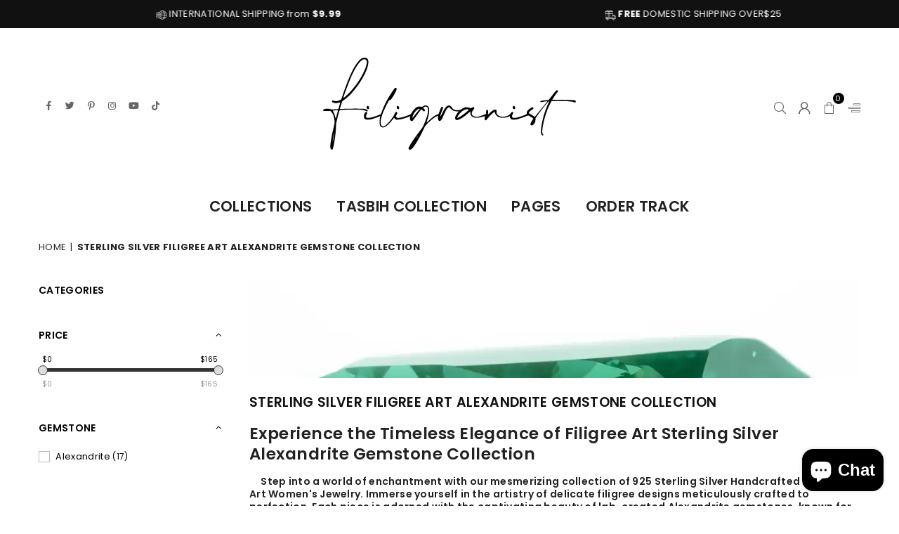

--- FILE ---
content_type: text/html; charset=utf-8
request_url: https://filigranist.com/collections/alexandrite-gemstone-collection
body_size: 31654
content:
<!doctype html>
<html class="no-js" lang="en" ><head><meta charset="utf-8"><meta http-equiv="X-UA-Compatible" content="IE=edge,chrome=1"><meta name="viewport" content="width=device-width,initial-scale=1"><meta name="theme-color" content="#000"><meta name="format-detection" content="telephone=no"><link rel="canonical" href="https://filigranist.com/collections/alexandrite-gemstone-collection"><link rel="canonical" href="https://filigranist.com/collections/alexandrite-gemstone-collection" canonical-shop-url="https://filigranist.com/"><meta name="google-site-verification" content="Bd1u9pvj722sGVEa_JLqKMrjoFStj1_J0egkUheN6oU" /><link rel="dns-prefetch" href="https://filigranist.com" crossorigin><link rel="dns-prefetch" href="https://filigransilver.myshopify.com" crossorigin><link rel="dns-prefetch" href="https://cdn.shopify.com" crossorigin><link rel="dns-prefetch" href="https://fonts.shopifycdn.com" crossorigin><link rel="preconnect" href="https//fonts.shopifycdn.com/" crossorigin><link rel="preconnect" href="https//cdn.shopify.com" crossorigin><link rel="shortcut icon" href="//filigranist.com/cdn/shop/files/Filigran_Logo_96x96_trans_32x32.png?v=1703374261" type="image/png"><link rel="apple-touch-icon-precomposed" type="image/png" sizes="152x152" href="//filigranist.com/cdn/shop/files/favicon_152x.jpg?v=1631549549"><title>Shop the Filigree Art Sterling Silver Alexandrite Gemstone Collection&ndash; Filigranist Jewelry</title><meta name="description" content="Discover the beauty of filigree art in our sterling silver alexandrite gemstone collection. Shop now and choose from our wide variety of woman jewelry including cocktail statement rings, dangle drop earrings, bracelets, and pendant necklaces."><!-- /snippets/social-meta-tags.liquid --> <meta name="keywords" content="Filigranist Jewelry, filigranist.com" /><meta name="author" content="AdornThemes"><meta property="og:site_name" content="Filigranist Jewelry"><meta property="og:url" content="https://filigranist.com/collections/alexandrite-gemstone-collection"><meta property="og:title" content="Sterling Silver Filigree Art Alexandrite Gemstone Collection"><meta property="og:type" content="product.group"><meta property="og:description" content="Discover the beauty of filigree art in our sterling silver alexandrite gemstone collection. Shop now and choose from our wide variety of woman jewelry including cocktail statement rings, dangle drop earrings, bracelets, and pendant necklaces."><meta property="og:image" content="http://filigranist.com/cdn/shop/collections/alexandrite-gemstone-women-silver-jewelry_4617211e-d4b5-4c00-9d9d-a543877fb36b_1200x1200.jpg?v=1698000418"><meta property="og:image:secure_url" content="https://filigranist.com/cdn/shop/collections/alexandrite-gemstone-women-silver-jewelry_4617211e-d4b5-4c00-9d9d-a543877fb36b_1200x1200.jpg?v=1698000418"><meta name="twitter:site" content="@filigranist"><meta name="twitter:card" content="summary_large_image"><meta name="twitter:title" content="Sterling Silver Filigree Art Alexandrite Gemstone Collection"><meta name="twitter:description" content="Discover the beauty of filigree art in our sterling silver alexandrite gemstone collection. Shop now and choose from our wide variety of woman jewelry including cocktail statement rings, dangle drop earrings, bracelets, and pendant necklaces.">
<link rel="preload" as="font" href="//filigranist.com/cdn/fonts/poppins/poppins_n4.0ba78fa5af9b0e1a374041b3ceaadf0a43b41362.woff2" type="font/woff2" crossorigin><link rel="preload" as="font" href="//filigranist.com/cdn/fonts/poppins/poppins_n7.56758dcf284489feb014a026f3727f2f20a54626.woff2" type="font/woff2" crossorigin><link rel="preload" as="font" href="//filigranist.com/cdn/shop/t/35/assets/adorn-icons.woff2?v=23110375483909177801703038777" type="font/woff2" crossorigin><style type="text/css">:root{--ft1:Poppins,sans-serif;--ft2:Poppins,sans-serif;--ft3:Poppins,sans-serif;--site_gutter:15px;--grid_gutter:30px;--grid_gutter_sm:15px;--input_height:38px;--input_height_sm:36px;--error:#d20000}@media (prefers-reduced-motion:no-preference){:root{scroll-behavior:smooth}}*,::after,::before{box-sizing:border-box}html{overflow-x:hidden}article,aside,details,figcaption,figure,footer,header,hgroup,main,menu,nav,section,summary{display:block}body,button,input,select,textarea{ font-family:-apple-system, BlinkMacSystemFont,"Segoe UI","Roboto","Oxygen","Ubuntu","Cantarell","Fira Sans","Droid Sans","Helvetica Neue",sans-serif;-webkit-font-smoothing:antialiased;-webkit-text-size-adjust:100%}a{background-color:transparent;text-decoration:none}a,img{outline:0!important;border:0}a,a:after, a:before,.anim{transition:all .3s ease-in-out}a:focus, a:hover{outline:0!important}code,pre{font-family:Consolas, monospace;font-size:1em}pre{overflow:auto}small,.txt--minor,.small-font{font-size:80%}.small-font {font-size:90%;}sub,sup{font-size:75%;line-height:0;position:relative;vertical-align:baseline}sup{top:-.5em}sub{bottom:-.25em}img{max-width:100%;border:0}table{width:100%;border-collapse:collapse;border-spacing:0}td,th{padding:0}textarea{overflow:auto;-webkit-appearance:none;-moz-appearance:none}[tabindex='-1']:focus{outline:0}form{margin:0}legend{border:0;padding:0}button,input,optgroup,select,textarea{color:inherit;font:inherit;margin:0;outline:0}button[disabled],input[disabled]{cursor:default}input[type=text],input[type=email],input[type=number],input[type=password],input[type=search],input[type=tel]{-webkit-appearance:none;-moz-appearance:none}button, input[type=submit],label[for],.cpoint{cursor:pointer}[type=checkbox]+label,[type=radio]+label {display:inline-block;margin-bottom:0}textarea{min-height:100px;resize:none;}input[type=checkbox],input[type=radio]{margin:0 5px 0 0;vertical-align:middle}select::-ms-expand{display:none}[role=button],a,button,input,label,select,textarea{touch-action:manipulation}.clearfix::after{content:'';display:table;clear:both}.clear{clear:both}.hidden,.hidden_txt{position:absolute!important;overflow:hidden;clip:rect(0 0 0 0);height:1px;width:1px;margin:-1px;padding:0;border:0}.v_hidden,[data-shopify-xr-hidden]{visibility:hidden}.of_hidden{overflow:hidden}.of_auto{overflow:auto}.js-focus-hidden:focus{outline:0}.no-js:not(html),.no-js .js{display:none}.no-js .no-js:not(html){display:block}.skip-link:focus{clip:auto;width:auto;height:auto;margin:0;color:#111;background-color:#fff;padding:10px;opacity:1;z-index:10000;transition:none}blockquote{background:#f8f8f8;font-weight:600;font-size:15px;font-style:normal;text-align:center;padding:0 30px;margin:0}blockquote p+cite{margin-top:7.5px}blockquote cite{display:block;font-size:13px;font-style:inherit}p{margin:0 0 20px 0}p:last-child{margin-bottom:0}.fine-print{font-size:1.07692em;font-style:italic;margin:20px 0}.txt--emphasis{font-style:italic}svg:not(:root){overflow:hidden}.icon{display:inline-block;width:20px;height:20px;vertical-align:middle;fill:currentColor}.no-svg .icon{display:none}svg.icon:not(.icon--full-color) *{fill:inherit;stroke:inherit}.no-svg .fallback-txt{position:static!important;overflow:inherit;clip:none;height:auto;width:auto;margin:0}ol, ul{margin:0;padding:0}ol{list-style:decimal}li{list-style:none}.tb-wrap{max-width:100%;overflow:auto;-webkit-overflow-scrolling:touch}.vd-wrap{position:relative;overflow:hidden;max-width:100%;padding-bottom:56.25%;height:auto}.vd-wrap iframe{position:absolute;top:0;left:0;width:100%;height:100%}.form-vertical input,.form-vertical select,.form-vertical textarea{display:block;width:100%}.form-vertical [type=checkbox],.form-vertical [type=radio]{display:inline-block;width:auto;margin-right:5px}.grid{list-style:none;padding:0;margin:0 -5px;display:flex;flex-wrap:wrap}.grid__item{padding-left:5px;padding-right:5px;width:100%}.grid__item[class*="--push"]{position:relative}.col-1,.one-whole{width:100%}.col-2,.five-tenths,.four-eighths,.one-half,.three-sixths,.two-quarters,.wd-50{width:50%}.col-3,.one-third,.two-sixths{width:33.33333%}.four-sixths,.two-thirds{width:66.66667%}.col-4,.one-quarter,.two-eighths{width:25%}.six-eighths,.three-quarters{width:75%}.col-5,.one-fifth,.two-tenths{width:20%}.four-tenths,.two-fifths,.wd-40{width:40%}.six-tenths,.three-fifths,.wd-60{width:60%}.eight-tenths,.four-fifths,.wd-80{width:80%}.col-6,.one-sixth{width:16.66667%}.five-sixths{width:83.33333%}.col-7,.one-seventh{width:14.28571%}.col-8,.one-eighth{width:12.5%}.three-eighths{width:37.5%}.five-eighths{width:62.5%}.seven-eighths{width:87.5%}.col-9,.one-nineth{width:11.11111%}.col-10,.one-tenth{width:10%}.three-tenths,.wd-30{width:30%}.seven-tenths,.wd-70{width:70%}.nine-tenths,.wd-90{width:90%}.show{display:block!important}.hide{display:none!important}@media only screen and (min-width:767px){.grid{margin:0 -7.5px}.grid__item{padding-left:7.5px;padding-right:7.5px}.medium-up--one-whole{width:100%}.medium-up--five-tenths,.medium-up--four-eighths,.medium-up--one-half,.medium-up--three-sixths,.medium-up--two-quarters{width:50%}.medium-up--one-third,.medium-up--two-sixths{width:33.33333%}.medium-up--four-sixths,.medium-up--two-thirds{width:66.66667%}.medium-up--one-quarter,.medium-up--two-eighths{width:25%}.medium-up--six-eighths,.medium-up--three-quarters{width:75%}.medium-up--one-fifth,.medium-up--two-tenths{width:20%}.medium-up--four-tenths,.medium-up--two-fifths{width:40%}.medium-up--six-tenths,.medium-up--three-fifths{width:60%}.medium-up--eight-tenths,.medium-up--four-fifths{width:80%}.medium-up--one-sixth{width:16.66667%}.medium-up--five-sixths{width:83.33333%}.medium-up--one-seventh{width:14.28571%}.medium-up--one-eighth{width:12.5%}.medium-up--three-eighths{width:37.5%}.medium-up--five-eighths{width:62.5%}.medium-up--seven-eighths{width:87.5%}.medium-up--one-nineth{width:11.11111%}.medium-up--one-tenth{width:10%}.medium-up--three-tenths{width:30%}.medium-up--seven-tenths{width:70%}.medium-up--nine-tenths{width:90%}.medium-up--show{display:block!important}.medium-up--hide{display:none!important}}@media only screen and (min-width:1025px){.grid{margin:0 -15px}.grid__item{padding-left:15px;padding-right:15px}.large-up--one-whole{width:100%}.large-up--five-tenths,.large-up--four-eighths,.large-up--one-half,.large-up--three-sixths,.large-up--two-quarters{width:50%}.large-up--one-third,.large-up--two-sixths{width:33.33333%}.large-up--four-sixths,.large-up--two-thirds{width:66.66667%}.large-up--one-quarter,.large-up--two-eighths{width:25%}.large-up--six-eighths,.large-up--three-quarters{width:75%}.large-up--one-fifth,.large-up--two-tenths{width:20%}.large-up--four-tenths,.large-up--two-fifths{width:40%}.large-up--six-tenths,.large-up--three-fifths{width:60%}.large-up--eight-tenths,.large-up--four-fifths{width:80%}.large-up--one-sixth{width:16.66667%}.large-up--five-sixths{width:83.33333%}.large-up--one-seventh{width:14.28571%}.large-up--one-eighth{width:12.5%}.large-up--three-eighths{width:37.5%}.large-up--five-eighths{width:62.5%}.large-up--seven-eighths{width:87.5%}.large-up--one-nineth{width:11.11111%}.large-up--one-tenth{width:10%}.large-up--three-tenths{width:30%}.large-up--seven-tenths{width:70%}.large-up--nine-tenths{width:90%}.large-up--show{display:block!important}.large-up--hide{display:none!important}}@media only screen and (min-width:767px) and (max-width:1024px){.medium--one-whole{width:100%}.medium--five-tenths,.medium--four-eighths,.medium--one-half,.medium--three-sixths,.medium--two-quarters{width:50%}.medium--one-third,.medium--two-sixths{width:33.33333%}.medium--four-sixths,.medium--two-thirds{width:66.66667%}.medium--one-quarter,.medium--two-eighths{width:25%}.medium--six-eighths,.medium--three-quarters{width:75%}.medium--one-fifth,.medium--two-tenths{width:20%}.medium--four-tenths,.medium--two-fifths{width:40%}.medium--six-tenths,.medium--three-fifths{width:60%}.medium--eight-tenths,.medium--four-fifths{width:80%}.medium--one-sixth{width:16.66667%}.medium--five-sixths{width:83.33333%}.medium--one-seventh{width:14.28571%}.medium--one-eighth{width:12.5%}.medium--three-eighths{width:37.5%}.medium--five-eighths{width:62.5%}.medium--seven-eighths{width:87.5%}.medium--one-nineth{width:11.11111%}.medium--one-tenth{width:10%}.medium--three-tenths{width:30%}.medium--seven-tenths{width:70%}.medium--nine-tenths{width:90%}.medium--show{display:block!important}.medium--hide{display:none!important}}@media only screen and (max-width:766px){.small--one-whole{width:100%}.small--five-tenths,.small--four-eighths,.small--one-half,.small--three-sixths,.small--two-quarters{width:50%}.small--one-third,.small--two-sixths{width:33.33333%}.small--four-sixths,.small--two-thirds{width:66.66667%}.small--one-quarter,.small--two-eighths{width:25%}.small--six-eighths,.small--three-quarters{width:75%}.small--one-fifth,.small--two-tenths{width:20%}.small--four-tenths,.small--two-fifths{width:40%}.small--six-tenths,.small--three-fifths{width:60%}.small--eight-tenths,.small--four-fifths{width:80%}.small--one-sixth{width:16.66667%}.small--five-sixths{width:83.33333%}.small--one-seventh{width:14.28571%}.small--one-eighth{width:12.5%}.small--three-eighths{width:37.5%}.small--five-eighths{width:62.5%}.small--seven-eighths{width:87.5%}.small--one-nineth{width:11.11111%}.small--one-tenth{width:10%}.small--three-tenths{width:30%}.small--seven-tenths{width:70%}.small--nine-tenths{width:90%}.small--show{display:block!important}.small--hide{display:none!important}}.grid-products {margin:0 -15.0px;}.grid-products .grid__item{ padding-left:15.0px;padding-right:15.0px;}@media (max-width:767px){.grid-products {margin:0 -7.5px;}.grid-products .grid__item{ padding-left:7.5px;padding-right:7.5px;}}.m_auto {margin-left:auto;margin-right:auto}.m0 {margin:0!important}.mt0 {margin-top:0!important}.ml0 {margin-left:0!important}.mr0 {margin-right:0!important}.mb0 {margin-bottom:0!important}.ml5 {margin-left:5px}.mt5 {margin-top:5px}.mr5 {margin-right:5px}.mb5 {margin-bottom:5px}.ml10 {margin-left:10px}.mt10 {margin-top:10px}.mr10 {margin-right:10px}.mb10 {margin-bottom:10px}.ml15 {margin-left:15px}.mt15 {margin-top:15px}.mr15 {margin-right:15px}.mb15 {margin-bottom:15px}.ml20 {margin-left:20px}.mt20 {margin-top:20px}.mr20 {margin-right:20px}.mb20 {margin-bottom:20px}.ml25 {margin-left:25px}.mt25 {margin-top:25px}.mr25 {margin-right:25px}.mb25 {margin-bottom:25px}.ml30 {margin-left:30px}.mt30 {margin-top:30px}.mr30 {margin-right:30px}.mb30 {margin-bottom:30px}.pd0 {padding:0!important}.pd_t {padding-top:0}.pd_l {padding-left:0}.pd_r {padding-right:0}.pd_b {padding-bottom:0}.p5 {padding:5px}.p10 {padding:10px}.p15 {padding:15px}.p20 {padding:20px}.p25 {padding:25px}.p30 {padding:30px}.mt1 { margin-top:1px;}.mt2 { margin-top:2px;}.mt3 { margin-top:3px;}.mt4 { margin-top:4px;}.bdr_rd0{border-radius:0}.bdr_rd3{border-radius:3px}.bdr_rd4{border-radius:4px}.bdr_rd5{border-radius:5px}.bdr_rd6{border-radius:6px}.bdr_rd7{border-radius:7px}.bdr_rd8{border-radius:8px}.bdr_rd9{border-radius:9px}.bdr_rd10{border-radius:10px}.bdr_rd15{border-radius:15px}.bdr_rd50{border-radius:50%}.db{display:block}.dbi{display:inline-block}.dn {display:none}.pa {position:absolute}.pr {position:relative}.pf{position:fixed}.all0{left:0;top:0;right:0;bottom:0}.l0 {left:0;}.r0 {right:0;}.t0 {top:0;} .b0 {bottom:0;}.fwl{font-weight:300}.fwr{font-weight:400}.fwm{font-weight:500}.fwsb{font-weight:600}b,strong,.fwb{font-weight:700}em,.em{font-style:italic}.ttu{text-transform:uppercase}.ttl{text-transform:lowercase}.ttc{text-transform:capitalize}.ttn{text-transform:none}.tdn {text-decoration:none!important}.tdu {text-decoration:underline}.grid-sizer{width:25%;position:absolute}.w_auto {width:auto!important}.h_auto{height:auto}.w_100{width:100%!important}.h_100{height:100%!important}.img_fl{display:block;width:100%;height:auto}.imgWrapper{display:block;margin:auto}.bgImg{background-size:cover;background-repeat:no-repeat;background-position:center}.fl{display:flex}.fl1{flex:1}.f-row{flex-direction:row}.f-col{flex-direction:column}.f-wrap{flex-wrap:wrap}.f-nowrap{flex-wrap:nowrap}.f-jcs{justify-content:flex-start}.f-jce{justify-content:flex-end}.f-jcc{justify-content:center}.f-jcsb{justify-content:space-between}.f-jcsa{justify-content:space-around}.f-jcse{justify-content:space-evenly}.f-ais{align-items:flex-start}.f-aie{align-items:flex-end}.f-aic{align-items:center}.f-aib{align-items:baseline}.f-aist{align-items:stretch}.f-acs{align-content:flex-start}.f-ace{align-content:flex-end}.f-acc{align-content:center}.f-acsb{align-content:space-between}.f-acsa{align-content:space-around}.f-acst{align-content:stretch}.f-asa{align-self:auto}.f-ass{align-self:flex-start}.f-ase{align-self:flex-end}.f-asc{align-self:center}.f-asb{align-self:baseline}.f-asst{align-self:stretch}.order0{order:0}.order1{order:1}.order2{order:2}.order3{order:3}.tl{text-align:left!important}.tc{text-align:center!important}.tr{text-align:right!important}.tjc{text-align:justify;}@media (min-width:768px){.tl-md{text-align:left!important}.tc-md{text-align:center!important}.tr-md{text-align:right!important}.f-row-md{flex-direction:row}.f-col-md{flex-direction:column}.f-wrap-md{flex-wrap:wrap}.f-nowrap-md{flex-wrap:nowrap}.f-jcs-md{justify-content:flex-start}.f-jce-md{justify-content:flex-end}.f-jcc-md{justify-content:center}.f-jcsb-md{justify-content:space-between}.f-jcsa-md{justify-content:space-around}.f-jcse-md{justify-content:space-evenly}.f-ais-md{align-items:flex-start}.f-aie-md{align-items:flex-end}.f-aic-md{align-items:center}.f-aib-md{align-items:baseline}.f-aist-md{align-items:stretch}.f-acs-md{align-content:flex-start}.f-ace-md{align-content:flex-end}.f-acc-md{align-content:center}.f-acsb-md{align-content:space-between}.f-acsa-md{align-content:space-around}.f-acst-md{align-content:stretch}.f-asa-md{align-self:auto}.f-ass-md{align-self:flex-start}.f-ase-md{align-self:flex-end}.f-asc-md{align-self:center}.f-asb-md{align-self:baseline}.f-asst-md{align-self:stretch}}@media (min-width:1025px){.f-row-lg{flex-direction:row}.f-col-lg{flex-direction:column}.f-wrap-lg{flex-wrap:wrap}.f-nowrap-lg{flex-wrap:nowrap}.tl-lg {text-align:left!important}.tc-lg {text-align:center!important}.tr-lg {text-align:right!important}}@media (min-width:1280px){.f-wrap-xl{flex-wrap:wrap}.f-col-xl{flex-direction:column}.tl-xl {text-align:left!important}.tc-xl {text-align:center!important}.tr-xl {text-align:right!important}}.ctdrawer { top:0;right:0;visibility:hidden;z-index:2000;background-color:rgba(0,0,0,0.5);transition:all 0.3s ease-in-out;}@font-face {font-family: Poppins;font-weight: 300;font-style: normal;font-display: swap;src: url("//filigranist.com/cdn/fonts/poppins/poppins_n3.05f58335c3209cce17da4f1f1ab324ebe2982441.woff2") format("woff2"), url("//filigranist.com/cdn/fonts/poppins/poppins_n3.6971368e1f131d2c8ff8e3a44a36b577fdda3ff5.woff") format("woff");}@font-face {font-family: Poppins;font-weight: 400;font-style: normal;font-display: swap;src: url("//filigranist.com/cdn/fonts/poppins/poppins_n4.0ba78fa5af9b0e1a374041b3ceaadf0a43b41362.woff2") format("woff2"), url("//filigranist.com/cdn/fonts/poppins/poppins_n4.214741a72ff2596839fc9760ee7a770386cf16ca.woff") format("woff");}@font-face {font-family: Poppins;font-weight: 500;font-style: normal;font-display: swap;src: url("//filigranist.com/cdn/fonts/poppins/poppins_n5.ad5b4b72b59a00358afc706450c864c3c8323842.woff2") format("woff2"), url("//filigranist.com/cdn/fonts/poppins/poppins_n5.33757fdf985af2d24b32fcd84c9a09224d4b2c39.woff") format("woff");}@font-face {font-family: Poppins;font-weight: 600;font-style: normal;font-display: swap;src: url("//filigranist.com/cdn/fonts/poppins/poppins_n6.aa29d4918bc243723d56b59572e18228ed0786f6.woff2") format("woff2"), url("//filigranist.com/cdn/fonts/poppins/poppins_n6.5f815d845fe073750885d5b7e619ee00e8111208.woff") format("woff");}@font-face {font-family: Poppins;font-weight: 700;font-style: normal;font-display: swap;src: url("//filigranist.com/cdn/fonts/poppins/poppins_n7.56758dcf284489feb014a026f3727f2f20a54626.woff2") format("woff2"), url("//filigranist.com/cdn/fonts/poppins/poppins_n7.f34f55d9b3d3205d2cd6f64955ff4b36f0cfd8da.woff") format("woff");}@font-face {font-family: Poppins;font-weight: 800;font-style: normal;font-display: swap;src: url("//filigranist.com/cdn/fonts/poppins/poppins_n8.580200d05bca09e2e0c6f4c922047c227dfa8e8c.woff2") format("woff2"), url("//filigranist.com/cdn/fonts/poppins/poppins_n8.f4450f472fdcbe9e829f3583ebd559988f5a3d25.woff") format("woff");}@font-face {font-family: Poppins;font-weight: 900;font-style: normal;font-display: swap;src: url("//filigranist.com/cdn/fonts/poppins/poppins_n9.eb6b9ef01b62e777a960bfd02fc9fb4918cd3eab.woff2") format("woff2"), url("//filigranist.com/cdn/fonts/poppins/poppins_n9.6501a5bd018e348b6d5d6e8c335f9e7d32a80c36.woff") format("woff");}@font-face{font-family:Adorn-Icons;src:url("//filigranist.com/cdn/shop/t/35/assets/adorn-icons.woff2?v=23110375483909177801703038777") format('woff2'),url("//filigranist.com/cdn/shop/t/35/assets/adorn-icons.woff?v=3660380726993999231703038777") format('woff');font-weight:400;font-style:normal;font-display:swap}.at{font:normal normal normal 15px/1 Adorn-Icons;speak:none;text-transform:none;display:inline-block;vertical-align:middle;text-rendering:auto;-webkit-font-smoothing:antialiased;-moz-osx-font-smoothing:grayscale}</style><link href="//filigranist.com/cdn/shop/t/35/assets/theme.css?v=22604707903753993951705701479" rel="stylesheet" type="text/css" media="all" /><link href="//filigranist.com/cdn/shop/t/35/assets/collection.css?v=120227344549388412381703379718" rel="stylesheet" type="text/css" media="all" /><script src="//filigranist.com/cdn/shop/t/35/assets/lazysizes.js?v=9525017869278013171703038777" async></script><script src="//filigranist.com/cdn/shop/t/35/assets/jquery.min.js?v=11054033913403182911703038777" defer></script><script>var theme = {strings:{addToCart:"Add to cart",soldOut:"Sold out",unavailable:"Sold out",showMore:"Show More",showLess:"Show Less"},mlcurrency:false,moneyFormat:"${{amount}}",currencyFormat:"money_format",shopCurrency:"USD",autoCurrencies:true,money_currency_format:"${{amount}} USD",money_format:"${{amount}}",ajax_cart:true,fixedHeader:true,animation:false,animationMobile:true,searchresult:"See all results for \u0026quot;{{ terms }}\u0026quot;",wlAvailable:"Available in Wishlist",rtl:false,days:"Days",hours:"Hrs",minuts:"Min",seconds:"Sec",};document.documentElement.className = document.documentElement.className.replace('no-js', 'js');window.lazySizesConfig = window.lazySizesConfig || {};window.lazySizesConfig.loadMode = 1;window.lazySizesConfig.expand = 10;window.lazySizesConfig.expFactor = 1.5;window.lazySizesConfig.loadHidden = false;var Metatheme = null,thm = 'Optimal', shpeml = 'info@filigranist.com', dmn = window.location.hostname;window.shopUrl = 'https://filigranist.com';window.routes = { cart_add_url:'/cart/add', cart_change_url:'/cart/change', cart_update_url:'/cart/update', cart_url:'/cart', psearchurl:'/search/suggest' };window.cartStrings = { error: `There was an error while updating your cart. Please try again.`, quantityError: `Only [quantity] of this item available.` };</script><script src="//filigranist.com/cdn/shop/t/35/assets/vendor.js?v=28250271831748402691703038778" defer></script>
   <script>window.performance && window.performance.mark && window.performance.mark('shopify.content_for_header.start');</script><meta name="facebook-domain-verification" content="nlvc26326h8yra5gmml0k63wzdty93">
<meta name="google-site-verification" content="WoPg0xVZdat2U9_zLX3WlMhrUL0C-x5w_2LJr3YBMmk">
<meta name="facebook-domain-verification" content="usl5pvvk9xbt51pzgjtmusziybtfq5">
<meta id="shopify-digital-wallet" name="shopify-digital-wallet" content="/60195176653/digital_wallets/dialog">
<meta name="shopify-checkout-api-token" content="6bf495d4a5dc6db63d27cf445968b110">
<meta id="in-context-paypal-metadata" data-shop-id="60195176653" data-venmo-supported="false" data-environment="production" data-locale="en_US" data-paypal-v4="true" data-currency="USD">
<link rel="alternate" type="application/atom+xml" title="Feed" href="/collections/alexandrite-gemstone-collection.atom" />
<link rel="next" href="/collections/alexandrite-gemstone-collection?page=2">
<link rel="alternate" type="application/json+oembed" href="https://filigranist.com/collections/alexandrite-gemstone-collection.oembed">
<script async="async" data-src="/checkouts/internal/preloads.js?locale=en-US"></script>
<link rel="preconnect" href="https://shop.app" crossorigin="anonymous">
<script async="async" data-src="https://shop.app/checkouts/internal/preloads.js?locale=en-US&shop_id=60195176653" crossorigin="anonymous"></script>
<script id="apple-pay-shop-capabilities" type="application/json">{"shopId":60195176653,"countryCode":"US","currencyCode":"USD","merchantCapabilities":["supports3DS"],"merchantId":"gid:\/\/shopify\/Shop\/60195176653","merchantName":"Filigranist Jewelry","requiredBillingContactFields":["postalAddress","email","phone"],"requiredShippingContactFields":["postalAddress","email","phone"],"shippingType":"shipping","supportedNetworks":["visa","masterCard","amex","discover","elo","jcb"],"total":{"type":"pending","label":"Filigranist Jewelry","amount":"1.00"},"shopifyPaymentsEnabled":true,"supportsSubscriptions":true}</script>
<script id="shopify-features" type="application/json">{"accessToken":"6bf495d4a5dc6db63d27cf445968b110","betas":["rich-media-storefront-analytics"],"domain":"filigranist.com","predictiveSearch":true,"shopId":60195176653,"locale":"en"}</script>
<script>var Shopify = Shopify || {};
Shopify.shop = "filigransilver.myshopify.com";
Shopify.locale = "en";
Shopify.currency = {"active":"USD","rate":"1.0"};
Shopify.country = "US";
Shopify.theme = {"name":"Optimal-install-me","id":155337130189,"schema_name":"Optimal","schema_version":"v3.0","theme_store_id":null,"role":"main"};
Shopify.theme.handle = "null";
Shopify.theme.style = {"id":null,"handle":null};
Shopify.cdnHost = "filigranist.com/cdn";
Shopify.routes = Shopify.routes || {};
Shopify.routes.root = "/";</script>
<script type="module">!function(o){(o.Shopify=o.Shopify||{}).modules=!0}(window);</script>
<script>!function(o){function n(){var o=[];function n(){o.push(Array.prototype.slice.apply(arguments))}return n.q=o,n}var t=o.Shopify=o.Shopify||{};t.loadFeatures=n(),t.autoloadFeatures=n()}(window);</script>
<script>
  window.ShopifyPay = window.ShopifyPay || {};
  window.ShopifyPay.apiHost = "shop.app\/pay";
  window.ShopifyPay.redirectState = null;
</script>
<script id="shop-js-analytics" type="application/json">{"pageType":"collection"}</script>
<script defer="defer" async type="module" data-src="//filigranist.com/cdn/shopifycloud/shop-js/modules/v2/client.init-shop-cart-sync_C5BV16lS.en.esm.js"></script>
<script defer="defer" async type="module" data-src="//filigranist.com/cdn/shopifycloud/shop-js/modules/v2/chunk.common_CygWptCX.esm.js"></script>
<script type="module">
  await import("//filigranist.com/cdn/shopifycloud/shop-js/modules/v2/client.init-shop-cart-sync_C5BV16lS.en.esm.js");
await import("//filigranist.com/cdn/shopifycloud/shop-js/modules/v2/chunk.common_CygWptCX.esm.js");

  window.Shopify.SignInWithShop?.initShopCartSync?.({"fedCMEnabled":true,"windoidEnabled":true});

</script>
<script>
  window.Shopify = window.Shopify || {};
  if (!window.Shopify.featureAssets) window.Shopify.featureAssets = {};
  window.Shopify.featureAssets['shop-js'] = {"shop-cart-sync":["modules/v2/client.shop-cart-sync_ZFArdW7E.en.esm.js","modules/v2/chunk.common_CygWptCX.esm.js"],"init-fed-cm":["modules/v2/client.init-fed-cm_CmiC4vf6.en.esm.js","modules/v2/chunk.common_CygWptCX.esm.js"],"shop-button":["modules/v2/client.shop-button_tlx5R9nI.en.esm.js","modules/v2/chunk.common_CygWptCX.esm.js"],"shop-cash-offers":["modules/v2/client.shop-cash-offers_DOA2yAJr.en.esm.js","modules/v2/chunk.common_CygWptCX.esm.js","modules/v2/chunk.modal_D71HUcav.esm.js"],"init-windoid":["modules/v2/client.init-windoid_sURxWdc1.en.esm.js","modules/v2/chunk.common_CygWptCX.esm.js"],"shop-toast-manager":["modules/v2/client.shop-toast-manager_ClPi3nE9.en.esm.js","modules/v2/chunk.common_CygWptCX.esm.js"],"init-shop-email-lookup-coordinator":["modules/v2/client.init-shop-email-lookup-coordinator_B8hsDcYM.en.esm.js","modules/v2/chunk.common_CygWptCX.esm.js"],"init-shop-cart-sync":["modules/v2/client.init-shop-cart-sync_C5BV16lS.en.esm.js","modules/v2/chunk.common_CygWptCX.esm.js"],"avatar":["modules/v2/client.avatar_BTnouDA3.en.esm.js"],"pay-button":["modules/v2/client.pay-button_FdsNuTd3.en.esm.js","modules/v2/chunk.common_CygWptCX.esm.js"],"init-customer-accounts":["modules/v2/client.init-customer-accounts_DxDtT_ad.en.esm.js","modules/v2/client.shop-login-button_C5VAVYt1.en.esm.js","modules/v2/chunk.common_CygWptCX.esm.js","modules/v2/chunk.modal_D71HUcav.esm.js"],"init-shop-for-new-customer-accounts":["modules/v2/client.init-shop-for-new-customer-accounts_ChsxoAhi.en.esm.js","modules/v2/client.shop-login-button_C5VAVYt1.en.esm.js","modules/v2/chunk.common_CygWptCX.esm.js","modules/v2/chunk.modal_D71HUcav.esm.js"],"shop-login-button":["modules/v2/client.shop-login-button_C5VAVYt1.en.esm.js","modules/v2/chunk.common_CygWptCX.esm.js","modules/v2/chunk.modal_D71HUcav.esm.js"],"init-customer-accounts-sign-up":["modules/v2/client.init-customer-accounts-sign-up_CPSyQ0Tj.en.esm.js","modules/v2/client.shop-login-button_C5VAVYt1.en.esm.js","modules/v2/chunk.common_CygWptCX.esm.js","modules/v2/chunk.modal_D71HUcav.esm.js"],"shop-follow-button":["modules/v2/client.shop-follow-button_Cva4Ekp9.en.esm.js","modules/v2/chunk.common_CygWptCX.esm.js","modules/v2/chunk.modal_D71HUcav.esm.js"],"checkout-modal":["modules/v2/client.checkout-modal_BPM8l0SH.en.esm.js","modules/v2/chunk.common_CygWptCX.esm.js","modules/v2/chunk.modal_D71HUcav.esm.js"],"lead-capture":["modules/v2/client.lead-capture_Bi8yE_yS.en.esm.js","modules/v2/chunk.common_CygWptCX.esm.js","modules/v2/chunk.modal_D71HUcav.esm.js"],"shop-login":["modules/v2/client.shop-login_D6lNrXab.en.esm.js","modules/v2/chunk.common_CygWptCX.esm.js","modules/v2/chunk.modal_D71HUcav.esm.js"],"payment-terms":["modules/v2/client.payment-terms_CZxnsJam.en.esm.js","modules/v2/chunk.common_CygWptCX.esm.js","modules/v2/chunk.modal_D71HUcav.esm.js"]};
</script>
<script>(function() {
  var isLoaded = false;
  function asyncLoad() {
    if (isLoaded) return;
    isLoaded = true;
    var urls = ["https:\/\/cdn.nfcube.com\/instafeed-ce22af68dd4276daaaf4cdd1b5320d81.js?shop=filigransilver.myshopify.com","https:\/\/ecommplugins-scripts.trustpilot.com\/v2.1\/js\/header.min.js?settings=eyJrZXkiOiJDSG85SU5aT2JSN29jb3lJIiwicyI6Im5vbmUifQ==\u0026shop=filigransilver.myshopify.com","https:\/\/ecommplugins-trustboxsettings.trustpilot.com\/filigransilver.myshopify.com.js?settings=1685658894578\u0026shop=filigransilver.myshopify.com","https:\/\/widget.trustpilot.com\/bootstrap\/v5\/tp.widget.sync.bootstrap.min.js?shop=filigransilver.myshopify.com","https:\/\/widget.trustpilot.com\/bootstrap\/v5\/tp.widget.sync.bootstrap.min.js?shop=filigransilver.myshopify.com"];
    for (var i = 0; i < urls.length; i++) {
      var s = document.createElement('script');
      s.type = 'text/javascript';
      s.async = true;
      s.src = urls[i];
      var x = document.getElementsByTagName('script')[0];
      x.parentNode.insertBefore(s, x);
    }
  };
  document.addEventListener('StartAsyncLoading',function(event){asyncLoad();});if(window.attachEvent) {
    window.attachEvent('onload', function(){});
  } else {
    window.addEventListener('load', function(){}, false);
  }
})();</script>
<script id="__st">var __st={"a":60195176653,"offset":-18000,"reqid":"33ed0549-cf66-4844-9a83-eb99b02139d5-1768702701","pageurl":"filigranist.com\/collections\/alexandrite-gemstone-collection","u":"a943476fceeb","p":"collection","rtyp":"collection","rid":287721717965};</script>
<script>window.ShopifyPaypalV4VisibilityTracking = true;</script>
<script id="captcha-bootstrap">!function(){'use strict';const t='contact',e='account',n='new_comment',o=[[t,t],['blogs',n],['comments',n],[t,'customer']],c=[[e,'customer_login'],[e,'guest_login'],[e,'recover_customer_password'],[e,'create_customer']],r=t=>t.map((([t,e])=>`form[action*='/${t}']:not([data-nocaptcha='true']) input[name='form_type'][value='${e}']`)).join(','),a=t=>()=>t?[...document.querySelectorAll(t)].map((t=>t.form)):[];function s(){const t=[...o],e=r(t);return a(e)}const i='password',u='form_key',d=['recaptcha-v3-token','g-recaptcha-response','h-captcha-response',i],f=()=>{try{return window.sessionStorage}catch{return}},m='__shopify_v',_=t=>t.elements[u];function p(t,e,n=!1){try{const o=window.sessionStorage,c=JSON.parse(o.getItem(e)),{data:r}=function(t){const{data:e,action:n}=t;return t[m]||n?{data:e,action:n}:{data:t,action:n}}(c);for(const[e,n]of Object.entries(r))t.elements[e]&&(t.elements[e].value=n);n&&o.removeItem(e)}catch(o){console.error('form repopulation failed',{error:o})}}const l='form_type',E='cptcha';function T(t){t.dataset[E]=!0}const w=window,h=w.document,L='Shopify',v='ce_forms',y='captcha';let A=!1;((t,e)=>{const n=(g='f06e6c50-85a8-45c8-87d0-21a2b65856fe',I='https://cdn.shopify.com/shopifycloud/storefront-forms-hcaptcha/ce_storefront_forms_captcha_hcaptcha.v1.5.2.iife.js',D={infoText:'Protected by hCaptcha',privacyText:'Privacy',termsText:'Terms'},(t,e,n)=>{const o=w[L][v],c=o.bindForm;if(c)return c(t,g,e,D).then(n);var r;o.q.push([[t,g,e,D],n]),r=I,A||(h.body.append(Object.assign(h.createElement('script'),{id:'captcha-provider',async:!0,src:r})),A=!0)});var g,I,D;w[L]=w[L]||{},w[L][v]=w[L][v]||{},w[L][v].q=[],w[L][y]=w[L][y]||{},w[L][y].protect=function(t,e){n(t,void 0,e),T(t)},Object.freeze(w[L][y]),function(t,e,n,w,h,L){const[v,y,A,g]=function(t,e,n){const i=e?o:[],u=t?c:[],d=[...i,...u],f=r(d),m=r(i),_=r(d.filter((([t,e])=>n.includes(e))));return[a(f),a(m),a(_),s()]}(w,h,L),I=t=>{const e=t.target;return e instanceof HTMLFormElement?e:e&&e.form},D=t=>v().includes(t);t.addEventListener('submit',(t=>{const e=I(t);if(!e)return;const n=D(e)&&!e.dataset.hcaptchaBound&&!e.dataset.recaptchaBound,o=_(e),c=g().includes(e)&&(!o||!o.value);(n||c)&&t.preventDefault(),c&&!n&&(function(t){try{if(!f())return;!function(t){const e=f();if(!e)return;const n=_(t);if(!n)return;const o=n.value;o&&e.removeItem(o)}(t);const e=Array.from(Array(32),(()=>Math.random().toString(36)[2])).join('');!function(t,e){_(t)||t.append(Object.assign(document.createElement('input'),{type:'hidden',name:u})),t.elements[u].value=e}(t,e),function(t,e){const n=f();if(!n)return;const o=[...t.querySelectorAll(`input[type='${i}']`)].map((({name:t})=>t)),c=[...d,...o],r={};for(const[a,s]of new FormData(t).entries())c.includes(a)||(r[a]=s);n.setItem(e,JSON.stringify({[m]:1,action:t.action,data:r}))}(t,e)}catch(e){console.error('failed to persist form',e)}}(e),e.submit())}));const S=(t,e)=>{t&&!t.dataset[E]&&(n(t,e.some((e=>e===t))),T(t))};for(const o of['focusin','change'])t.addEventListener(o,(t=>{const e=I(t);D(e)&&S(e,y())}));const B=e.get('form_key'),M=e.get(l),P=B&&M;t.addEventListener('DOMContentLoaded',(()=>{const t=y();if(P)for(const e of t)e.elements[l].value===M&&p(e,B);[...new Set([...A(),...v().filter((t=>'true'===t.dataset.shopifyCaptcha))])].forEach((e=>S(e,t)))}))}(h,new URLSearchParams(w.location.search),n,t,e,['guest_login'])})(!0,!0)}();</script>
<script integrity="sha256-4kQ18oKyAcykRKYeNunJcIwy7WH5gtpwJnB7kiuLZ1E=" data-source-attribution="shopify.loadfeatures" defer="defer" data-src="//filigranist.com/cdn/shopifycloud/storefront/assets/storefront/load_feature-a0a9edcb.js" crossorigin="anonymous"></script>
<script crossorigin="anonymous" defer="defer" data-src="//filigranist.com/cdn/shopifycloud/storefront/assets/shopify_pay/storefront-65b4c6d7.js?v=20250812"></script>
<script data-source-attribution="shopify.dynamic_checkout.dynamic.init">var Shopify=Shopify||{};Shopify.PaymentButton=Shopify.PaymentButton||{isStorefrontPortableWallets:!0,init:function(){window.Shopify.PaymentButton.init=function(){};var t=document.createElement("script");t.data-src="https://filigranist.com/cdn/shopifycloud/portable-wallets/latest/portable-wallets.en.js",t.type="module",document.head.appendChild(t)}};
</script>
<script data-source-attribution="shopify.dynamic_checkout.buyer_consent">
  function portableWalletsHideBuyerConsent(e){var t=document.getElementById("shopify-buyer-consent"),n=document.getElementById("shopify-subscription-policy-button");t&&n&&(t.classList.add("hidden"),t.setAttribute("aria-hidden","true"),n.removeEventListener("click",e))}function portableWalletsShowBuyerConsent(e){var t=document.getElementById("shopify-buyer-consent"),n=document.getElementById("shopify-subscription-policy-button");t&&n&&(t.classList.remove("hidden"),t.removeAttribute("aria-hidden"),n.addEventListener("click",e))}window.Shopify?.PaymentButton&&(window.Shopify.PaymentButton.hideBuyerConsent=portableWalletsHideBuyerConsent,window.Shopify.PaymentButton.showBuyerConsent=portableWalletsShowBuyerConsent);
</script>
<script data-source-attribution="shopify.dynamic_checkout.cart.bootstrap">document.addEventListener("DOMContentLoaded",(function(){function t(){return document.querySelector("shopify-accelerated-checkout-cart, shopify-accelerated-checkout")}if(t())Shopify.PaymentButton.init();else{new MutationObserver((function(e,n){t()&&(Shopify.PaymentButton.init(),n.disconnect())})).observe(document.body,{childList:!0,subtree:!0})}}));
</script>
<script id='scb4127' type='text/javascript' async='' data-src='https://filigranist.com/cdn/shopifycloud/privacy-banner/storefront-banner.js'></script><link id="shopify-accelerated-checkout-styles" rel="stylesheet" media="screen" href="https://filigranist.com/cdn/shopifycloud/portable-wallets/latest/accelerated-checkout-backwards-compat.css" crossorigin="anonymous">
<style id="shopify-accelerated-checkout-cart">
        #shopify-buyer-consent {
  margin-top: 1em;
  display: inline-block;
  width: 100%;
}

#shopify-buyer-consent.hidden {
  display: none;
}

#shopify-subscription-policy-button {
  background: none;
  border: none;
  padding: 0;
  text-decoration: underline;
  font-size: inherit;
  cursor: pointer;
}

#shopify-subscription-policy-button::before {
  box-shadow: none;
}

      </style>

<script>window.performance && window.performance.mark && window.performance.mark('shopify.content_for_header.end');</script><script src="https://cdn.shopify.com/extensions/7bc9bb47-adfa-4267-963e-cadee5096caf/inbox-1252/assets/inbox-chat-loader.js" type="text/javascript" defer="defer"></script>
<link href="https://monorail-edge.shopifysvc.com" rel="dns-prefetch">
<script>(function(){if ("sendBeacon" in navigator && "performance" in window) {try {var session_token_from_headers = performance.getEntriesByType('navigation')[0].serverTiming.find(x => x.name == '_s').description;} catch {var session_token_from_headers = undefined;}var session_cookie_matches = document.cookie.match(/_shopify_s=([^;]*)/);var session_token_from_cookie = session_cookie_matches && session_cookie_matches.length === 2 ? session_cookie_matches[1] : "";var session_token = session_token_from_headers || session_token_from_cookie || "";function handle_abandonment_event(e) {var entries = performance.getEntries().filter(function(entry) {return /monorail-edge.shopifysvc.com/.test(entry.name);});if (!window.abandonment_tracked && entries.length === 0) {window.abandonment_tracked = true;var currentMs = Date.now();var navigation_start = performance.timing.navigationStart;var payload = {shop_id: 60195176653,url: window.location.href,navigation_start,duration: currentMs - navigation_start,session_token,page_type: "collection"};window.navigator.sendBeacon("https://monorail-edge.shopifysvc.com/v1/produce", JSON.stringify({schema_id: "online_store_buyer_site_abandonment/1.1",payload: payload,metadata: {event_created_at_ms: currentMs,event_sent_at_ms: currentMs}}));}}window.addEventListener('pagehide', handle_abandonment_event);}}());</script>
<script id="web-pixels-manager-setup">(function e(e,d,r,n,o){if(void 0===o&&(o={}),!Boolean(null===(a=null===(i=window.Shopify)||void 0===i?void 0:i.analytics)||void 0===a?void 0:a.replayQueue)){var i,a;window.Shopify=window.Shopify||{};var t=window.Shopify;t.analytics=t.analytics||{};var s=t.analytics;s.replayQueue=[],s.publish=function(e,d,r){return s.replayQueue.push([e,d,r]),!0};try{self.performance.mark("wpm:start")}catch(e){}var l=function(){var e={modern:/Edge?\/(1{2}[4-9]|1[2-9]\d|[2-9]\d{2}|\d{4,})\.\d+(\.\d+|)|Firefox\/(1{2}[4-9]|1[2-9]\d|[2-9]\d{2}|\d{4,})\.\d+(\.\d+|)|Chrom(ium|e)\/(9{2}|\d{3,})\.\d+(\.\d+|)|(Maci|X1{2}).+ Version\/(15\.\d+|(1[6-9]|[2-9]\d|\d{3,})\.\d+)([,.]\d+|)( \(\w+\)|)( Mobile\/\w+|) Safari\/|Chrome.+OPR\/(9{2}|\d{3,})\.\d+\.\d+|(CPU[ +]OS|iPhone[ +]OS|CPU[ +]iPhone|CPU IPhone OS|CPU iPad OS)[ +]+(15[._]\d+|(1[6-9]|[2-9]\d|\d{3,})[._]\d+)([._]\d+|)|Android:?[ /-](13[3-9]|1[4-9]\d|[2-9]\d{2}|\d{4,})(\.\d+|)(\.\d+|)|Android.+Firefox\/(13[5-9]|1[4-9]\d|[2-9]\d{2}|\d{4,})\.\d+(\.\d+|)|Android.+Chrom(ium|e)\/(13[3-9]|1[4-9]\d|[2-9]\d{2}|\d{4,})\.\d+(\.\d+|)|SamsungBrowser\/([2-9]\d|\d{3,})\.\d+/,legacy:/Edge?\/(1[6-9]|[2-9]\d|\d{3,})\.\d+(\.\d+|)|Firefox\/(5[4-9]|[6-9]\d|\d{3,})\.\d+(\.\d+|)|Chrom(ium|e)\/(5[1-9]|[6-9]\d|\d{3,})\.\d+(\.\d+|)([\d.]+$|.*Safari\/(?![\d.]+ Edge\/[\d.]+$))|(Maci|X1{2}).+ Version\/(10\.\d+|(1[1-9]|[2-9]\d|\d{3,})\.\d+)([,.]\d+|)( \(\w+\)|)( Mobile\/\w+|) Safari\/|Chrome.+OPR\/(3[89]|[4-9]\d|\d{3,})\.\d+\.\d+|(CPU[ +]OS|iPhone[ +]OS|CPU[ +]iPhone|CPU IPhone OS|CPU iPad OS)[ +]+(10[._]\d+|(1[1-9]|[2-9]\d|\d{3,})[._]\d+)([._]\d+|)|Android:?[ /-](13[3-9]|1[4-9]\d|[2-9]\d{2}|\d{4,})(\.\d+|)(\.\d+|)|Mobile Safari.+OPR\/([89]\d|\d{3,})\.\d+\.\d+|Android.+Firefox\/(13[5-9]|1[4-9]\d|[2-9]\d{2}|\d{4,})\.\d+(\.\d+|)|Android.+Chrom(ium|e)\/(13[3-9]|1[4-9]\d|[2-9]\d{2}|\d{4,})\.\d+(\.\d+|)|Android.+(UC? ?Browser|UCWEB|U3)[ /]?(15\.([5-9]|\d{2,})|(1[6-9]|[2-9]\d|\d{3,})\.\d+)\.\d+|SamsungBrowser\/(5\.\d+|([6-9]|\d{2,})\.\d+)|Android.+MQ{2}Browser\/(14(\.(9|\d{2,})|)|(1[5-9]|[2-9]\d|\d{3,})(\.\d+|))(\.\d+|)|K[Aa][Ii]OS\/(3\.\d+|([4-9]|\d{2,})\.\d+)(\.\d+|)/},d=e.modern,r=e.legacy,n=navigator.userAgent;return n.match(d)?"modern":n.match(r)?"legacy":"unknown"}(),u="modern"===l?"modern":"legacy",c=(null!=n?n:{modern:"",legacy:""})[u],f=function(e){return[e.baseUrl,"/wpm","/b",e.hashVersion,"modern"===e.buildTarget?"m":"l",".js"].join("")}({baseUrl:d,hashVersion:r,buildTarget:u}),m=function(e){var d=e.version,r=e.bundleTarget,n=e.surface,o=e.pageUrl,i=e.monorailEndpoint;return{emit:function(e){var a=e.status,t=e.errorMsg,s=(new Date).getTime(),l=JSON.stringify({metadata:{event_sent_at_ms:s},events:[{schema_id:"web_pixels_manager_load/3.1",payload:{version:d,bundle_target:r,page_url:o,status:a,surface:n,error_msg:t},metadata:{event_created_at_ms:s}}]});if(!i)return console&&console.warn&&console.warn("[Web Pixels Manager] No Monorail endpoint provided, skipping logging."),!1;try{return self.navigator.sendBeacon.bind(self.navigator)(i,l)}catch(e){}var u=new XMLHttpRequest;try{return u.open("POST",i,!0),u.setRequestHeader("Content-Type","text/plain"),u.send(l),!0}catch(e){return console&&console.warn&&console.warn("[Web Pixels Manager] Got an unhandled error while logging to Monorail."),!1}}}}({version:r,bundleTarget:l,surface:e.surface,pageUrl:self.location.href,monorailEndpoint:e.monorailEndpoint});try{o.browserTarget=l,function(e){var d=e.src,r=e.async,n=void 0===r||r,o=e.onload,i=e.onerror,a=e.sri,t=e.scriptDataAttributes,s=void 0===t?{}:t,l=document.createElement("script"),u=document.querySelector("head"),c=document.querySelector("body");if(l.async=n,l.src=d,a&&(l.integrity=a,l.crossOrigin="anonymous"),s)for(var f in s)if(Object.prototype.hasOwnProperty.call(s,f))try{l.dataset[f]=s[f]}catch(e){}if(o&&l.addEventListener("load",o),i&&l.addEventListener("error",i),u)u.appendChild(l);else{if(!c)throw new Error("Did not find a head or body element to append the script");c.appendChild(l)}}({src:f,async:!0,onload:function(){if(!function(){var e,d;return Boolean(null===(d=null===(e=window.Shopify)||void 0===e?void 0:e.analytics)||void 0===d?void 0:d.initialized)}()){var d=window.webPixelsManager.init(e)||void 0;if(d){var r=window.Shopify.analytics;r.replayQueue.forEach((function(e){var r=e[0],n=e[1],o=e[2];d.publishCustomEvent(r,n,o)})),r.replayQueue=[],r.publish=d.publishCustomEvent,r.visitor=d.visitor,r.initialized=!0}}},onerror:function(){return m.emit({status:"failed",errorMsg:"".concat(f," has failed to load")})},sri:function(e){var d=/^sha384-[A-Za-z0-9+/=]+$/;return"string"==typeof e&&d.test(e)}(c)?c:"",scriptDataAttributes:o}),m.emit({status:"loading"})}catch(e){m.emit({status:"failed",errorMsg:(null==e?void 0:e.message)||"Unknown error"})}}})({shopId: 60195176653,storefrontBaseUrl: "https://filigranist.com",extensionsBaseUrl: "https://extensions.shopifycdn.com/cdn/shopifycloud/web-pixels-manager",monorailEndpoint: "https://monorail-edge.shopifysvc.com/unstable/produce_batch",surface: "storefront-renderer",enabledBetaFlags: ["2dca8a86"],webPixelsConfigList: [{"id":"296026317","configuration":"{\"eventPixelIdAddToCart\":\"tw-opyvs-opyvv\",\"eventPixelIdSiteVisit\":\"tw-opyvs-opyvu\",\"eventPixelIdPurchase\":\"tw-opyvs-opyvw\",\"eventPixelIdAddedPaymentInfo\":\"tw-opyvs-opyvy\",\"eventPixelIdCheckoutInitiated\":\"tw-opyvs-opyvt\",\"eventPixelIdContentView\":\"tw-opyvs-opyvz\",\"eventPixelIdSearch\":\"tw-opyvs-opyvx\",\"basePixelId\":\"opyvs\",\"adsAccountId\":\"18ce55hxc5l\",\"isDisconnected\":\"0\"}","eventPayloadVersion":"v1","runtimeContext":"STRICT","scriptVersion":"28c5dacefa9312c3f7ebd444dc3c1418","type":"APP","apiClientId":6455335,"privacyPurposes":["ANALYTICS","MARKETING","SALE_OF_DATA"],"dataSharingAdjustments":{"protectedCustomerApprovalScopes":["read_customer_address","read_customer_personal_data"]}},{"id":"240648397","configuration":"{\"config\":\"{\\\"google_tag_ids\\\":[\\\"G-F2BKP0QXCL\\\",\\\"AW-10814229267\\\",\\\"GT-55JP37G\\\"],\\\"target_country\\\":\\\"US\\\",\\\"gtag_events\\\":[{\\\"type\\\":\\\"begin_checkout\\\",\\\"action_label\\\":[\\\"G-F2BKP0QXCL\\\",\\\"AW-10814229267\\\/5Un3CN3w2okDEJOW0KQo\\\"]},{\\\"type\\\":\\\"search\\\",\\\"action_label\\\":[\\\"G-F2BKP0QXCL\\\",\\\"AW-10814229267\\\/xyncCODw2okDEJOW0KQo\\\"]},{\\\"type\\\":\\\"view_item\\\",\\\"action_label\\\":[\\\"G-F2BKP0QXCL\\\",\\\"AW-10814229267\\\/bD4pCN_v2okDEJOW0KQo\\\",\\\"MC-1N0FG7NYWE\\\"]},{\\\"type\\\":\\\"purchase\\\",\\\"action_label\\\":[\\\"G-F2BKP0QXCL\\\",\\\"AW-10814229267\\\/-_UuCNzv2okDEJOW0KQo\\\",\\\"MC-1N0FG7NYWE\\\"]},{\\\"type\\\":\\\"page_view\\\",\\\"action_label\\\":[\\\"G-F2BKP0QXCL\\\",\\\"AW-10814229267\\\/tlcoCNnv2okDEJOW0KQo\\\",\\\"MC-1N0FG7NYWE\\\"]},{\\\"type\\\":\\\"add_payment_info\\\",\\\"action_label\\\":[\\\"G-F2BKP0QXCL\\\",\\\"AW-10814229267\\\/33HwCOPw2okDEJOW0KQo\\\"]},{\\\"type\\\":\\\"add_to_cart\\\",\\\"action_label\\\":[\\\"G-F2BKP0QXCL\\\",\\\"AW-10814229267\\\/KxP8CNrw2okDEJOW0KQo\\\"]}],\\\"enable_monitoring_mode\\\":false}\"}","eventPayloadVersion":"v1","runtimeContext":"OPEN","scriptVersion":"b2a88bafab3e21179ed38636efcd8a93","type":"APP","apiClientId":1780363,"privacyPurposes":[],"dataSharingAdjustments":{"protectedCustomerApprovalScopes":["read_customer_address","read_customer_email","read_customer_name","read_customer_personal_data","read_customer_phone"]}},{"id":"223969485","configuration":"{\"pixelCode\":\"CODFQVRC77UFD3D1RDMG\"}","eventPayloadVersion":"v1","runtimeContext":"STRICT","scriptVersion":"22e92c2ad45662f435e4801458fb78cc","type":"APP","apiClientId":4383523,"privacyPurposes":["ANALYTICS","MARKETING","SALE_OF_DATA"],"dataSharingAdjustments":{"protectedCustomerApprovalScopes":["read_customer_address","read_customer_email","read_customer_name","read_customer_personal_data","read_customer_phone"]}},{"id":"128647373","configuration":"{\"pixel_id\":\"571250164229771\",\"pixel_type\":\"facebook_pixel\",\"metaapp_system_user_token\":\"-\"}","eventPayloadVersion":"v1","runtimeContext":"OPEN","scriptVersion":"ca16bc87fe92b6042fbaa3acc2fbdaa6","type":"APP","apiClientId":2329312,"privacyPurposes":["ANALYTICS","MARKETING","SALE_OF_DATA"],"dataSharingAdjustments":{"protectedCustomerApprovalScopes":["read_customer_address","read_customer_email","read_customer_name","read_customer_personal_data","read_customer_phone"]}},{"id":"55804109","configuration":"{\"tagID\":\"2614091870778\"}","eventPayloadVersion":"v1","runtimeContext":"STRICT","scriptVersion":"18031546ee651571ed29edbe71a3550b","type":"APP","apiClientId":3009811,"privacyPurposes":["ANALYTICS","MARKETING","SALE_OF_DATA"],"dataSharingAdjustments":{"protectedCustomerApprovalScopes":["read_customer_address","read_customer_email","read_customer_name","read_customer_personal_data","read_customer_phone"]}},{"id":"shopify-app-pixel","configuration":"{}","eventPayloadVersion":"v1","runtimeContext":"STRICT","scriptVersion":"0450","apiClientId":"shopify-pixel","type":"APP","privacyPurposes":["ANALYTICS","MARKETING"]},{"id":"shopify-custom-pixel","eventPayloadVersion":"v1","runtimeContext":"LAX","scriptVersion":"0450","apiClientId":"shopify-pixel","type":"CUSTOM","privacyPurposes":["ANALYTICS","MARKETING"]}],isMerchantRequest: false,initData: {"shop":{"name":"Filigranist Jewelry","paymentSettings":{"currencyCode":"USD"},"myshopifyDomain":"filigransilver.myshopify.com","countryCode":"US","storefrontUrl":"https:\/\/filigranist.com"},"customer":null,"cart":null,"checkout":null,"productVariants":[],"purchasingCompany":null},},"https://filigranist.com/cdn","fcfee988w5aeb613cpc8e4bc33m6693e112",{"modern":"","legacy":""},{"shopId":"60195176653","storefrontBaseUrl":"https:\/\/filigranist.com","extensionBaseUrl":"https:\/\/extensions.shopifycdn.com\/cdn\/shopifycloud\/web-pixels-manager","surface":"storefront-renderer","enabledBetaFlags":"[\"2dca8a86\"]","isMerchantRequest":"false","hashVersion":"fcfee988w5aeb613cpc8e4bc33m6693e112","publish":"custom","events":"[[\"page_viewed\",{}],[\"collection_viewed\",{\"collection\":{\"id\":\"287721717965\",\"title\":\"Sterling Silver Filigree Art Alexandrite Gemstone Collection\",\"productVariants\":[{\"price\":{\"amount\":64.99,\"currencyCode\":\"USD\"},\"product\":{\"title\":\"Alexandrite Gemstone Filigree Art Woman Silver Statement Ring\",\"vendor\":\"FiligranIst\",\"id\":\"7215133294797\",\"untranslatedTitle\":\"Alexandrite Gemstone Filigree Art Woman Silver Statement Ring\",\"url\":\"\/products\/alexandrite-gemstone-filigree-art-women-silver-statement-ring\",\"type\":\"alexandrite Gemstone Silver cocktail Ring \u003e Statement silver women dainty minimalist Ring \u003e purple Stone Filigree Silver Cocktail Ring gift for her birthday\"},\"id\":\"41590632677581\",\"image\":{\"src\":\"\/\/filigranist.com\/cdn\/shop\/files\/Alexandrite-Gemstone-Filigree-Art-Woman-Silver-Statement-Ring-FiligranIst-44289795.jpg?v=1698004327\"},\"sku\":\"FS-4065-04-ALEX-50\",\"title\":\"5 \/ Alexandrite\",\"untranslatedTitle\":\"5 \/ Alexandrite\"},{\"price\":{\"amount\":79.99,\"currencyCode\":\"USD\"},\"product\":{\"title\":\"Filigree Art Alexandrite Gemstone Women Silver Boho Pendant Necklace\",\"vendor\":\"FiligranIst\",\"id\":\"7218133041357\",\"untranslatedTitle\":\"Filigree Art Alexandrite Gemstone Women Silver Boho Pendant Necklace\",\"url\":\"\/products\/filigree-art-alexandrite-gemstone-women-silver-boho-pendant-necklace\",\"type\":\"sterling silver Filigree pendant Necklaces \u003e alexandrite gemstone women silver pendant \u003e silver pendant gift for her \u003esilver pendant gift for mother`s day gift\"},\"id\":\"41601447887053\",\"image\":{\"src\":\"\/\/filigranist.com\/cdn\/shop\/files\/Filigree-Art-Alexandrite-Gemstone-Women-Silver-Boho-Pendant-Necklace-FiligranIst-46388214.jpg?v=1698004806\"},\"sku\":\"FS-2022-06-ALX\",\"title\":\"Alexandrite\",\"untranslatedTitle\":\"Alexandrite\"},{\"price\":{\"amount\":64.99,\"currencyCode\":\"USD\"},\"product\":{\"title\":\"Bee Detailed Alexandrite Gemstone Filigree Art Women Silver Cocktail Ring\",\"vendor\":\"FiligranIst\",\"id\":\"7215135195341\",\"untranslatedTitle\":\"Bee Detailed Alexandrite Gemstone Filigree Art Women Silver Cocktail Ring\",\"url\":\"\/products\/bee-detailed-alexandrite-gemstone-filigree-art-women-silver-cocktail-ring\",\"type\":\"Alexandrite Gemstone Silver cocktail Ring \u003e Statement silver women Ring \u003e green Stone Filigree queen bee detailed Silver Cocktail Ring gift for her birthday\"},\"id\":\"41590647193805\",\"image\":{\"src\":\"\/\/filigranist.com\/cdn\/shop\/files\/Bee-Detailed-Alexandrite-Gemstone-Filigree-Art-Women-Silver-Cocktail-Ring-FiligranIst-44291610.jpg?v=1698004329\"},\"sku\":\"FS-4067-05-ALEX-50\",\"title\":\"5 \/ Alexandrite\",\"untranslatedTitle\":\"5 \/ Alexandrite\"},{\"price\":{\"amount\":164.99,\"currencyCode\":\"USD\"},\"product\":{\"title\":\"Filigree Art Alexandrite Gemstone Floral Figured Women Silver Oval Pendant Necklace\",\"vendor\":\"FiligranIst\",\"id\":\"7202156871885\",\"untranslatedTitle\":\"Filigree Art Alexandrite Gemstone Floral Figured Women Silver Oval Pendant Necklace\",\"url\":\"\/products\/sterling-silver-filigree-art-alexandrite-gemstone-floral-figured-women-oval-pendant-necklace\",\"type\":\"Silver Filigree Necklaces \u003e alexandrite Silver Pendant Necklace \u003e Handcrafted Silver pendant \u003e necklace gift for her\"},\"id\":\"41560231379149\",\"image\":{\"src\":\"\/\/filigranist.com\/cdn\/shop\/files\/Filigree-Art-Alexandrite-Gemstone-Floral-Figured-Women-Silver-Oval-Pendant-Necklace-FiligranIst-44217417.jpg?v=1698003906\"},\"sku\":\"FS-2004-14-ALX\",\"title\":\"Alexandrite\",\"untranslatedTitle\":\"Alexandrite\"},{\"price\":{\"amount\":79.99,\"currencyCode\":\"USD\"},\"product\":{\"title\":\"Filigree Art Alexandrite Gemstone Crown Figured Women Silver Oval Drop Earrings\",\"vendor\":\"FiligranIst\",\"id\":\"7186005819597\",\"untranslatedTitle\":\"Filigree Art Alexandrite Gemstone Crown Figured Women Silver Oval Drop Earrings\",\"url\":\"\/products\/sterling-silver-filigree-art-alexandrite-gemstone-crown-oval-drop-earrings\",\"type\":\"Silver Filigree Drop Earrings \u003e Alexandrite Silver Drop women Earrings \u003e Alexandrite Gemstone Silver Drop Earrings \u003e mothers day gift\"},\"id\":\"41528123752653\",\"image\":{\"src\":\"\/\/filigranist.com\/cdn\/shop\/files\/Filigree-Art-Alexandrite-Gemstone-Crown-Figured-Women-Silver-Oval-Drop-Earrings-FiligranIst-44071375.jpg?v=1698002960\"},\"sku\":\"FS-1098-05-ALX\",\"title\":\"Alexandrite\",\"untranslatedTitle\":\"Alexandrite\"},{\"price\":{\"amount\":84.99,\"currencyCode\":\"USD\"},\"product\":{\"title\":\"Filigree Art Alexandrite Gemstone Women Silver Oval Pendant Necklace\",\"vendor\":\"FiligranIst\",\"id\":\"6941498278093\",\"untranslatedTitle\":\"Filigree Art Alexandrite Gemstone Women Silver Oval Pendant Necklace\",\"url\":\"\/products\/sterling-silver-filigree-art-alexandrite-gemstone-oval-pendant-necklace\",\"type\":\"sterling Silver Filigree pendant Necklaces \u003e women Silver oval pendant necklace \u003e silver alexandrite gemstone oval pendant gift for her \u003e mother`s day gift silver\"},\"id\":\"40851136512205\",\"image\":{\"src\":\"\/\/filigranist.com\/cdn\/shop\/files\/Filigree-Art-Alexandrite-Gemstone-Women-Silver-Oval-Pendant-Necklace-FiligranIst-1694463584682.jpg?v=1694463585\"},\"sku\":\"FS-2023-07-ALEX\",\"title\":\"Alexandrite\",\"untranslatedTitle\":\"Alexandrite\"},{\"price\":{\"amount\":74.99,\"currencyCode\":\"USD\"},\"product\":{\"title\":\"Filigree Art Alexandrite Gemstone Women Silver Dome Statement Ring\",\"vendor\":\"FiligranIst\",\"id\":\"6925128335565\",\"untranslatedTitle\":\"Filigree Art Alexandrite Gemstone Women Silver Dome Statement Ring\",\"url\":\"\/products\/925-sterling-silver-filigree-art-alexandrite-gemstone-oval-dome-ring\",\"type\":\"Silver Filigree Rings \u003e Alexandrite Silver Dome Ring \u003e Silver ring gift for her\"},\"id\":\"40694978412749\",\"image\":{\"src\":\"\/\/filigranist.com\/cdn\/shop\/files\/Filigree-Art-Alexandrite-Gemstone-Women-Silver-Dome-Statement-Ring-FiligranIst-1694462600617.jpg?v=1694462601\"},\"sku\":\"FS-4013-06-ALX-050\",\"title\":\"5 \/ Alexandrite\",\"untranslatedTitle\":\"5 \/ Alexandrite\"},{\"price\":{\"amount\":54.99,\"currencyCode\":\"USD\"},\"product\":{\"title\":\"Filigree Art Alexandrite Gemstone Women Sterling Silver Drop Earrings\",\"vendor\":\"FiligranIst\",\"id\":\"7230575902925\",\"untranslatedTitle\":\"Filigree Art Alexandrite Gemstone Women Sterling Silver Drop Earrings\",\"url\":\"\/products\/filigree-art-alexandrite-gemstone-women-sterling-silver-drop-earrings\",\"type\":\"Silver Filigree Drop Earrings \u003e Alexandrite Silver Drop women Earrings \u003e Alexandrite Gemstone Silver Drop Earrings \u003e mothers day gift\"},\"id\":\"41651935051981\",\"image\":{\"src\":\"\/\/filigranist.com\/cdn\/shop\/files\/Filigree-Art-Alexandrite-Gemstone-Women-Sterling-Silver-Drop-Earrings-FiligranIst-157729624.jpg?v=1702056625\"},\"sku\":\"FS-1100-04-ALEX\",\"title\":\"Alexandrite\",\"untranslatedTitle\":\"Alexandrite\"},{\"price\":{\"amount\":74.99,\"currencyCode\":\"USD\"},\"product\":{\"title\":\"Alexandrite Gemstone Filigree Art Double Butterfly Detailed Women Silver Statement Ring\",\"vendor\":\"FiligranIst\",\"id\":\"7206743834829\",\"untranslatedTitle\":\"Alexandrite Gemstone Filigree Art Double Butterfly Detailed Women Silver Statement Ring\",\"url\":\"\/products\/sterling-silver-filigree-art-double-butterfly-detailed-alexandrite-gemstone-women-cocktail-ring\",\"type\":\"alexandrite Gemstone Silver women cocktail Ring \u003e Statement silver women Ring \u003e color changing Stone Filigree Silver Cocktail double butterfly figured Ring gift for her birthday\"},\"id\":\"41571149152461\",\"image\":{\"src\":\"\/\/filigranist.com\/cdn\/shop\/files\/Alexandrite-Gemstone-Filigree-Art-Double-Butterfly-Detailed-Women-Silver-Statement-Ring-FiligranIst-44232429.jpg?v=1698004004\"},\"sku\":\"FS-4080-06-ALX-50\",\"title\":\"5 \/ Alexandrite\",\"untranslatedTitle\":\"5 \/ Alexandrite\"}]}}]]"});</script><script>
  window.ShopifyAnalytics = window.ShopifyAnalytics || {};
  window.ShopifyAnalytics.meta = window.ShopifyAnalytics.meta || {};
  window.ShopifyAnalytics.meta.currency = 'USD';
  var meta = {"products":[{"id":7215133294797,"gid":"gid:\/\/shopify\/Product\/7215133294797","vendor":"FiligranIst","type":"alexandrite Gemstone Silver cocktail Ring \u003e Statement silver women dainty minimalist Ring \u003e purple Stone Filigree Silver Cocktail Ring gift for her birthday","handle":"alexandrite-gemstone-filigree-art-women-silver-statement-ring","variants":[{"id":41590632677581,"price":6499,"name":"Alexandrite Gemstone Filigree Art Woman Silver Statement Ring - 5 \/ Alexandrite","public_title":"5 \/ Alexandrite","sku":"FS-4065-04-ALEX-50"},{"id":41590632710349,"price":6499,"name":"Alexandrite Gemstone Filigree Art Woman Silver Statement Ring - 5.5 \/ Alexandrite","public_title":"5.5 \/ Alexandrite","sku":"FS-4065-04-ALEX-55"},{"id":41590632743117,"price":6499,"name":"Alexandrite Gemstone Filigree Art Woman Silver Statement Ring - 6 \/ Alexandrite","public_title":"6 \/ Alexandrite","sku":"FS-4065-04-ALEX-60"},{"id":41590632775885,"price":6499,"name":"Alexandrite Gemstone Filigree Art Woman Silver Statement Ring - 6.5 \/ Alexandrite","public_title":"6.5 \/ Alexandrite","sku":"FS-4065-04-ALEX-65"},{"id":41590632808653,"price":6499,"name":"Alexandrite Gemstone Filigree Art Woman Silver Statement Ring - 7 \/ Alexandrite","public_title":"7 \/ Alexandrite","sku":"FS-4065-04-ALEX-70"},{"id":41590632841421,"price":6499,"name":"Alexandrite Gemstone Filigree Art Woman Silver Statement Ring - 7.5 \/ Alexandrite","public_title":"7.5 \/ Alexandrite","sku":"FS-4065-04-ALEX-75"},{"id":41590632874189,"price":6499,"name":"Alexandrite Gemstone Filigree Art Woman Silver Statement Ring - 8 \/ Alexandrite","public_title":"8 \/ Alexandrite","sku":"FS-4065-04-ALEX-80"},{"id":41590632906957,"price":6499,"name":"Alexandrite Gemstone Filigree Art Woman Silver Statement Ring - 8.5 \/ Alexandrite","public_title":"8.5 \/ Alexandrite","sku":"FS-4065-04-ALEX-85"},{"id":41590632939725,"price":6499,"name":"Alexandrite Gemstone Filigree Art Woman Silver Statement Ring - 9 \/ Alexandrite","public_title":"9 \/ Alexandrite","sku":"FS-4065-04-ALEX-90"},{"id":41590632972493,"price":6499,"name":"Alexandrite Gemstone Filigree Art Woman Silver Statement Ring - 9.5 \/ Alexandrite","public_title":"9.5 \/ Alexandrite","sku":"FS-4065-04-ALEX-95"},{"id":41590633005261,"price":6499,"name":"Alexandrite Gemstone Filigree Art Woman Silver Statement Ring - 10 \/ Alexandrite","public_title":"10 \/ Alexandrite","sku":"FS-4065-04-ALEX-100"},{"id":41590633038029,"price":6499,"name":"Alexandrite Gemstone Filigree Art Woman Silver Statement Ring - 10.5 \/ Alexandrite","public_title":"10.5 \/ Alexandrite","sku":"FS-4065-04-ALEX-105"},{"id":41590633070797,"price":6499,"name":"Alexandrite Gemstone Filigree Art Woman Silver Statement Ring - 11 \/ Alexandrite","public_title":"11 \/ Alexandrite","sku":"FS-4065-04-ALEX-110"},{"id":41590633103565,"price":6499,"name":"Alexandrite Gemstone Filigree Art Woman Silver Statement Ring - 11.5 \/ Alexandrite","public_title":"11.5 \/ Alexandrite","sku":"FS-4065-04-ALEX-115"},{"id":41590633136333,"price":6499,"name":"Alexandrite Gemstone Filigree Art Woman Silver Statement Ring - 12 \/ Alexandrite","public_title":"12 \/ Alexandrite","sku":"FS-4065-04-ALEX-120"},{"id":41590633169101,"price":6499,"name":"Alexandrite Gemstone Filigree Art Woman Silver Statement Ring - 12.5 \/ Alexandrite","public_title":"12.5 \/ Alexandrite","sku":"FS-4065-04-ALEX-125"}],"remote":false},{"id":7218133041357,"gid":"gid:\/\/shopify\/Product\/7218133041357","vendor":"FiligranIst","type":"sterling silver Filigree pendant Necklaces \u003e alexandrite gemstone women silver pendant \u003e silver pendant gift for her \u003esilver pendant gift for mother`s day gift","handle":"filigree-art-alexandrite-gemstone-women-silver-boho-pendant-necklace","variants":[{"id":41601447887053,"price":7999,"name":"Filigree Art Alexandrite Gemstone Women Silver Boho Pendant Necklace - Alexandrite","public_title":"Alexandrite","sku":"FS-2022-06-ALX"}],"remote":false},{"id":7215135195341,"gid":"gid:\/\/shopify\/Product\/7215135195341","vendor":"FiligranIst","type":"Alexandrite Gemstone Silver cocktail Ring \u003e Statement silver women Ring \u003e green Stone Filigree queen bee detailed Silver Cocktail Ring gift for her birthday","handle":"bee-detailed-alexandrite-gemstone-filigree-art-women-silver-cocktail-ring","variants":[{"id":41590647193805,"price":6499,"name":"Bee Detailed Alexandrite Gemstone Filigree Art Women Silver Cocktail Ring - 5 \/ Alexandrite","public_title":"5 \/ Alexandrite","sku":"FS-4067-05-ALEX-50"},{"id":41590647226573,"price":6499,"name":"Bee Detailed Alexandrite Gemstone Filigree Art Women Silver Cocktail Ring - 5.5 \/ Alexandrite","public_title":"5.5 \/ Alexandrite","sku":"FS-4067-05-ALEX-55"},{"id":41590647259341,"price":6499,"name":"Bee Detailed Alexandrite Gemstone Filigree Art Women Silver Cocktail Ring - 6 \/ Alexandrite","public_title":"6 \/ Alexandrite","sku":"FS-4067-05-ALEX-60"},{"id":41590647292109,"price":6499,"name":"Bee Detailed Alexandrite Gemstone Filigree Art Women Silver Cocktail Ring - 6.5 \/ Alexandrite","public_title":"6.5 \/ Alexandrite","sku":"FS-4067-05-ALEX-65"},{"id":41590647324877,"price":6499,"name":"Bee Detailed Alexandrite Gemstone Filigree Art Women Silver Cocktail Ring - 7 \/ Alexandrite","public_title":"7 \/ Alexandrite","sku":"FS-4067-05-ALEX-70"},{"id":41590647357645,"price":6499,"name":"Bee Detailed Alexandrite Gemstone Filigree Art Women Silver Cocktail Ring - 7.5 \/ Alexandrite","public_title":"7.5 \/ Alexandrite","sku":"FS-4067-05-ALEX-75"},{"id":41590647390413,"price":6499,"name":"Bee Detailed Alexandrite Gemstone Filigree Art Women Silver Cocktail Ring - 8 \/ Alexandrite","public_title":"8 \/ Alexandrite","sku":"FS-4067-05-ALEX-80"},{"id":41590647423181,"price":6499,"name":"Bee Detailed Alexandrite Gemstone Filigree Art Women Silver Cocktail Ring - 8.5 \/ Alexandrite","public_title":"8.5 \/ Alexandrite","sku":"FS-4067-05-ALEX-85"},{"id":41590647455949,"price":6499,"name":"Bee Detailed Alexandrite Gemstone Filigree Art Women Silver Cocktail Ring - 9 \/ Alexandrite","public_title":"9 \/ Alexandrite","sku":"FS-4067-05-ALEX-90"},{"id":41590647488717,"price":6499,"name":"Bee Detailed Alexandrite Gemstone Filigree Art Women Silver Cocktail Ring - 9.5 \/ Alexandrite","public_title":"9.5 \/ Alexandrite","sku":"FS-4067-05-ALEX-95"},{"id":41590647521485,"price":6499,"name":"Bee Detailed Alexandrite Gemstone Filigree Art Women Silver Cocktail Ring - 10 \/ Alexandrite","public_title":"10 \/ Alexandrite","sku":"FS-4067-05-ALEX-100"},{"id":41590647554253,"price":6499,"name":"Bee Detailed Alexandrite Gemstone Filigree Art Women Silver Cocktail Ring - 10.5 \/ Alexandrite","public_title":"10.5 \/ Alexandrite","sku":"FS-4067-05-ALEX-105"},{"id":41590647587021,"price":6499,"name":"Bee Detailed Alexandrite Gemstone Filigree Art Women Silver Cocktail Ring - 11 \/ Alexandrite","public_title":"11 \/ Alexandrite","sku":"FS-4067-05-ALEX-110"},{"id":41590647619789,"price":6499,"name":"Bee Detailed Alexandrite Gemstone Filigree Art Women Silver Cocktail Ring - 11.5 \/ Alexandrite","public_title":"11.5 \/ Alexandrite","sku":"FS-4067-05-ALEX-115"},{"id":41590647652557,"price":6499,"name":"Bee Detailed Alexandrite Gemstone Filigree Art Women Silver Cocktail Ring - 12 \/ Alexandrite","public_title":"12 \/ Alexandrite","sku":"FS-4067-05-ALEX-120"},{"id":41590647685325,"price":6499,"name":"Bee Detailed Alexandrite Gemstone Filigree Art Women Silver Cocktail Ring - 12.5 \/ Alexandrite","public_title":"12.5 \/ Alexandrite","sku":"FS-4067-05-ALEX-125"}],"remote":false},{"id":7202156871885,"gid":"gid:\/\/shopify\/Product\/7202156871885","vendor":"FiligranIst","type":"Silver Filigree Necklaces \u003e alexandrite Silver Pendant Necklace \u003e Handcrafted Silver pendant \u003e necklace gift for her","handle":"sterling-silver-filigree-art-alexandrite-gemstone-floral-figured-women-oval-pendant-necklace","variants":[{"id":41560231379149,"price":16499,"name":"Filigree Art Alexandrite Gemstone Floral Figured Women Silver Oval Pendant Necklace - Alexandrite","public_title":"Alexandrite","sku":"FS-2004-14-ALX"}],"remote":false},{"id":7186005819597,"gid":"gid:\/\/shopify\/Product\/7186005819597","vendor":"FiligranIst","type":"Silver Filigree Drop Earrings \u003e Alexandrite Silver Drop women Earrings \u003e Alexandrite Gemstone Silver Drop Earrings \u003e mothers day gift","handle":"sterling-silver-filigree-art-alexandrite-gemstone-crown-oval-drop-earrings","variants":[{"id":41528123752653,"price":7999,"name":"Filigree Art Alexandrite Gemstone Crown Figured Women Silver Oval Drop Earrings - Alexandrite","public_title":"Alexandrite","sku":"FS-1098-05-ALX"}],"remote":false},{"id":6941498278093,"gid":"gid:\/\/shopify\/Product\/6941498278093","vendor":"FiligranIst","type":"sterling Silver Filigree pendant Necklaces \u003e women Silver oval pendant necklace \u003e silver alexandrite gemstone oval pendant gift for her \u003e mother`s day gift silver","handle":"sterling-silver-filigree-art-alexandrite-gemstone-oval-pendant-necklace","variants":[{"id":40851136512205,"price":8499,"name":"Filigree Art Alexandrite Gemstone Women Silver Oval Pendant Necklace - Alexandrite","public_title":"Alexandrite","sku":"FS-2023-07-ALEX"}],"remote":false},{"id":6925128335565,"gid":"gid:\/\/shopify\/Product\/6925128335565","vendor":"FiligranIst","type":"Silver Filigree Rings \u003e Alexandrite Silver Dome Ring \u003e Silver ring gift for her","handle":"925-sterling-silver-filigree-art-alexandrite-gemstone-oval-dome-ring","variants":[{"id":40694978412749,"price":7499,"name":"Filigree Art Alexandrite Gemstone Women Silver Dome Statement Ring - 5 \/ Alexandrite","public_title":"5 \/ Alexandrite","sku":"FS-4013-06-ALX-050"},{"id":40694978445517,"price":7499,"name":"Filigree Art Alexandrite Gemstone Women Silver Dome Statement Ring - 5.5 \/ Alexandrite","public_title":"5.5 \/ Alexandrite","sku":"FS-4013-06-ALX-055"},{"id":40694978478285,"price":7499,"name":"Filigree Art Alexandrite Gemstone Women Silver Dome Statement Ring - 6 \/ Alexandrite","public_title":"6 \/ Alexandrite","sku":"FS-4013-06-ALX-060"},{"id":40694978511053,"price":7499,"name":"Filigree Art Alexandrite Gemstone Women Silver Dome Statement Ring - 6.5 \/ Alexandrite","public_title":"6.5 \/ Alexandrite","sku":"FS-4013-06-ALX-065"},{"id":40694978543821,"price":7499,"name":"Filigree Art Alexandrite Gemstone Women Silver Dome Statement Ring - 7 \/ Alexandrite","public_title":"7 \/ Alexandrite","sku":"FS-4013-06-ALX-070"},{"id":40694978576589,"price":7499,"name":"Filigree Art Alexandrite Gemstone Women Silver Dome Statement Ring - 7.5 \/ Alexandrite","public_title":"7.5 \/ Alexandrite","sku":"FS-4013-06-ALX-075"},{"id":40694978609357,"price":7499,"name":"Filigree Art Alexandrite Gemstone Women Silver Dome Statement Ring - 8 \/ Alexandrite","public_title":"8 \/ Alexandrite","sku":"FS-4013-06-ALX-080"},{"id":40694978642125,"price":7499,"name":"Filigree Art Alexandrite Gemstone Women Silver Dome Statement Ring - 8.5 \/ Alexandrite","public_title":"8.5 \/ Alexandrite","sku":"FS-4013-06-ALX-085"},{"id":40694978674893,"price":7499,"name":"Filigree Art Alexandrite Gemstone Women Silver Dome Statement Ring - 9 \/ Alexandrite","public_title":"9 \/ Alexandrite","sku":"FS-4013-06-ALX-090"},{"id":40694978707661,"price":7499,"name":"Filigree Art Alexandrite Gemstone Women Silver Dome Statement Ring - 9.5 \/ Alexandrite","public_title":"9.5 \/ Alexandrite","sku":"FS-4013-06-ALX-095"},{"id":40694978740429,"price":7499,"name":"Filigree Art Alexandrite Gemstone Women Silver Dome Statement Ring - 10 \/ Alexandrite","public_title":"10 \/ Alexandrite","sku":"FS-4013-06-ALX-0100"},{"id":40694978773197,"price":7499,"name":"Filigree Art Alexandrite Gemstone Women Silver Dome Statement Ring - 10.5 \/ Alexandrite","public_title":"10.5 \/ Alexandrite","sku":"FS-4013-06-ALX-0105"},{"id":40694978805965,"price":7499,"name":"Filigree Art Alexandrite Gemstone Women Silver Dome Statement Ring - 11 \/ Alexandrite","public_title":"11 \/ Alexandrite","sku":"FS-4013-06-ALX-0110"},{"id":40694978838733,"price":7499,"name":"Filigree Art Alexandrite Gemstone Women Silver Dome Statement Ring - 11.5 \/ Alexandrite","public_title":"11.5 \/ Alexandrite","sku":"FS-4013-06-ALX-0115"},{"id":40694978871501,"price":7499,"name":"Filigree Art Alexandrite Gemstone Women Silver Dome Statement Ring - 12 \/ Alexandrite","public_title":"12 \/ Alexandrite","sku":"FS-4013-06-ALX-0120"},{"id":40694978904269,"price":7499,"name":"Filigree Art Alexandrite Gemstone Women Silver Dome Statement Ring - 12.5 \/ Alexandrite","public_title":"12.5 \/ Alexandrite","sku":"FS-4013-06-ALX-0125"}],"remote":false},{"id":7230575902925,"gid":"gid:\/\/shopify\/Product\/7230575902925","vendor":"FiligranIst","type":"Silver Filigree Drop Earrings \u003e Alexandrite Silver Drop women Earrings \u003e Alexandrite Gemstone Silver Drop Earrings \u003e mothers day gift","handle":"filigree-art-alexandrite-gemstone-women-sterling-silver-drop-earrings","variants":[{"id":41651935051981,"price":5499,"name":"Filigree Art Alexandrite Gemstone Women Sterling Silver Drop Earrings - Alexandrite","public_title":"Alexandrite","sku":"FS-1100-04-ALEX"}],"remote":false},{"id":7206743834829,"gid":"gid:\/\/shopify\/Product\/7206743834829","vendor":"FiligranIst","type":"alexandrite Gemstone Silver women cocktail Ring \u003e Statement silver women Ring \u003e color changing Stone Filigree Silver Cocktail double butterfly figured Ring gift for her birthday","handle":"sterling-silver-filigree-art-double-butterfly-detailed-alexandrite-gemstone-women-cocktail-ring","variants":[{"id":41571149152461,"price":7499,"name":"Alexandrite Gemstone Filigree Art Double Butterfly Detailed Women Silver Statement Ring - 5 \/ Alexandrite","public_title":"5 \/ Alexandrite","sku":"FS-4080-06-ALX-50"},{"id":41571149185229,"price":7499,"name":"Alexandrite Gemstone Filigree Art Double Butterfly Detailed Women Silver Statement Ring - 5.5 \/ Alexandrite","public_title":"5.5 \/ Alexandrite","sku":"FS-4080-06-ALX-55"},{"id":41571149217997,"price":7499,"name":"Alexandrite Gemstone Filigree Art Double Butterfly Detailed Women Silver Statement Ring - 6 \/ Alexandrite","public_title":"6 \/ Alexandrite","sku":"FS-4080-06-ALX-60"},{"id":41571149250765,"price":7499,"name":"Alexandrite Gemstone Filigree Art Double Butterfly Detailed Women Silver Statement Ring - 6.5 \/ Alexandrite","public_title":"6.5 \/ Alexandrite","sku":"FS-4080-06-ALX-65"},{"id":41571149283533,"price":7499,"name":"Alexandrite Gemstone Filigree Art Double Butterfly Detailed Women Silver Statement Ring - 7 \/ Alexandrite","public_title":"7 \/ Alexandrite","sku":"FS-4080-06-ALX-70"},{"id":41571149316301,"price":7499,"name":"Alexandrite Gemstone Filigree Art Double Butterfly Detailed Women Silver Statement Ring - 7.5 \/ Alexandrite","public_title":"7.5 \/ Alexandrite","sku":"FS-4080-06-ALX-75"},{"id":41571149349069,"price":7499,"name":"Alexandrite Gemstone Filigree Art Double Butterfly Detailed Women Silver Statement Ring - 8 \/ Alexandrite","public_title":"8 \/ Alexandrite","sku":"FS-4080-06-ALX-80"},{"id":41571149381837,"price":7499,"name":"Alexandrite Gemstone Filigree Art Double Butterfly Detailed Women Silver Statement Ring - 8.5 \/ Alexandrite","public_title":"8.5 \/ Alexandrite","sku":"FS-4080-06-ALX-85"},{"id":41571149414605,"price":7499,"name":"Alexandrite Gemstone Filigree Art Double Butterfly Detailed Women Silver Statement Ring - 9 \/ Alexandrite","public_title":"9 \/ Alexandrite","sku":"FS-4080-06-ALX-90"},{"id":41571149447373,"price":7499,"name":"Alexandrite Gemstone Filigree Art Double Butterfly Detailed Women Silver Statement Ring - 9.5 \/ Alexandrite","public_title":"9.5 \/ Alexandrite","sku":"FS-4080-06-ALX-95"},{"id":41571149480141,"price":7499,"name":"Alexandrite Gemstone Filigree Art Double Butterfly Detailed Women Silver Statement Ring - 10 \/ Alexandrite","public_title":"10 \/ Alexandrite","sku":"FS-4080-06-ALX-100"},{"id":41571149512909,"price":7499,"name":"Alexandrite Gemstone Filigree Art Double Butterfly Detailed Women Silver Statement Ring - 10.5 \/ Alexandrite","public_title":"10.5 \/ Alexandrite","sku":"FS-4080-06-ALX-105"},{"id":41571149545677,"price":7499,"name":"Alexandrite Gemstone Filigree Art Double Butterfly Detailed Women Silver Statement Ring - 11 \/ Alexandrite","public_title":"11 \/ Alexandrite","sku":"FS-4080-06-ALX-110"},{"id":41571149578445,"price":7499,"name":"Alexandrite Gemstone Filigree Art Double Butterfly Detailed Women Silver Statement Ring - 11.5 \/ Alexandrite","public_title":"11.5 \/ Alexandrite","sku":"FS-4080-06-ALX-115"},{"id":41571149611213,"price":7499,"name":"Alexandrite Gemstone Filigree Art Double Butterfly Detailed Women Silver Statement Ring - 12 \/ Alexandrite","public_title":"12 \/ Alexandrite","sku":"FS-4080-06-ALX-120"},{"id":41571149643981,"price":7499,"name":"Alexandrite Gemstone Filigree Art Double Butterfly Detailed Women Silver Statement Ring - 12.5 \/ Alexandrite","public_title":"12.5 \/ Alexandrite","sku":"FS-4080-06-ALX-125"}],"remote":false}],"page":{"pageType":"collection","resourceType":"collection","resourceId":287721717965,"requestId":"33ed0549-cf66-4844-9a83-eb99b02139d5-1768702701"}};
  for (var attr in meta) {
    window.ShopifyAnalytics.meta[attr] = meta[attr];
  }
</script>
<script class="analytics">
  (function () {
    var customDocumentWrite = function(content) {
      var jquery = null;

      if (window.jQuery) {
        jquery = window.jQuery;
      } else if (window.Checkout && window.Checkout.$) {
        jquery = window.Checkout.$;
      }

      if (jquery) {
        jquery('body').append(content);
      }
    };

    var hasLoggedConversion = function(token) {
      if (token) {
        return document.cookie.indexOf('loggedConversion=' + token) !== -1;
      }
      return false;
    }

    var setCookieIfConversion = function(token) {
      if (token) {
        var twoMonthsFromNow = new Date(Date.now());
        twoMonthsFromNow.setMonth(twoMonthsFromNow.getMonth() + 2);

        document.cookie = 'loggedConversion=' + token + '; expires=' + twoMonthsFromNow;
      }
    }

    var trekkie = window.ShopifyAnalytics.lib = window.trekkie = window.trekkie || [];
    if (trekkie.integrations) {
      return;
    }
    trekkie.methods = [
      'identify',
      'page',
      'ready',
      'track',
      'trackForm',
      'trackLink'
    ];
    trekkie.factory = function(method) {
      return function() {
        var args = Array.prototype.slice.call(arguments);
        args.unshift(method);
        trekkie.push(args);
        return trekkie;
      };
    };
    for (var i = 0; i < trekkie.methods.length; i++) {
      var key = trekkie.methods[i];
      trekkie[key] = trekkie.factory(key);
    }
    trekkie.load = function(config) {
      trekkie.config = config || {};
      trekkie.config.initialDocumentCookie = document.cookie;
      var first = document.getElementsByTagName('script')[0];
      var script = document.createElement('script');
      script.type = 'text/javascript';
      script.onerror = function(e) {
        var scriptFallback = document.createElement('script');
        scriptFallback.type = 'text/javascript';
        scriptFallback.onerror = function(error) {
                var Monorail = {
      produce: function produce(monorailDomain, schemaId, payload) {
        var currentMs = new Date().getTime();
        var event = {
          schema_id: schemaId,
          payload: payload,
          metadata: {
            event_created_at_ms: currentMs,
            event_sent_at_ms: currentMs
          }
        };
        return Monorail.sendRequest("https://" + monorailDomain + "/v1/produce", JSON.stringify(event));
      },
      sendRequest: function sendRequest(endpointUrl, payload) {
        // Try the sendBeacon API
        if (window && window.navigator && typeof window.navigator.sendBeacon === 'function' && typeof window.Blob === 'function' && !Monorail.isIos12()) {
          var blobData = new window.Blob([payload], {
            type: 'text/plain'
          });

          if (window.navigator.sendBeacon(endpointUrl, blobData)) {
            return true;
          } // sendBeacon was not successful

        } // XHR beacon

        var xhr = new XMLHttpRequest();

        try {
          xhr.open('POST', endpointUrl);
          xhr.setRequestHeader('Content-Type', 'text/plain');
          xhr.send(payload);
        } catch (e) {
          console.log(e);
        }

        return false;
      },
      isIos12: function isIos12() {
        return window.navigator.userAgent.lastIndexOf('iPhone; CPU iPhone OS 12_') !== -1 || window.navigator.userAgent.lastIndexOf('iPad; CPU OS 12_') !== -1;
      }
    };
    Monorail.produce('monorail-edge.shopifysvc.com',
      'trekkie_storefront_load_errors/1.1',
      {shop_id: 60195176653,
      theme_id: 155337130189,
      app_name: "storefront",
      context_url: window.location.href,
      source_url: "//filigranist.com/cdn/s/trekkie.storefront.cd680fe47e6c39ca5d5df5f0a32d569bc48c0f27.min.js"});

        };
        scriptFallback.async = true;
        scriptFallback.src = '//filigranist.com/cdn/s/trekkie.storefront.cd680fe47e6c39ca5d5df5f0a32d569bc48c0f27.min.js';
        first.parentNode.insertBefore(scriptFallback, first);
      };
      script.async = true;
      script.src = '//filigranist.com/cdn/s/trekkie.storefront.cd680fe47e6c39ca5d5df5f0a32d569bc48c0f27.min.js';
      first.parentNode.insertBefore(script, first);
    };
    trekkie.load(
      {"Trekkie":{"appName":"storefront","development":false,"defaultAttributes":{"shopId":60195176653,"isMerchantRequest":null,"themeId":155337130189,"themeCityHash":"5592613767615725098","contentLanguage":"en","currency":"USD","eventMetadataId":"72f4d184-1773-47a2-acf9-a10a87463aa0"},"isServerSideCookieWritingEnabled":true,"monorailRegion":"shop_domain","enabledBetaFlags":["65f19447"]},"Session Attribution":{},"S2S":{"facebookCapiEnabled":true,"source":"trekkie-storefront-renderer","apiClientId":580111}}
    );

    var loaded = false;
    trekkie.ready(function() {
      if (loaded) return;
      loaded = true;

      window.ShopifyAnalytics.lib = window.trekkie;

      var originalDocumentWrite = document.write;
      document.write = customDocumentWrite;
      try { window.ShopifyAnalytics.merchantGoogleAnalytics.call(this); } catch(error) {};
      document.write = originalDocumentWrite;

      window.ShopifyAnalytics.lib.page(null,{"pageType":"collection","resourceType":"collection","resourceId":287721717965,"requestId":"33ed0549-cf66-4844-9a83-eb99b02139d5-1768702701","shopifyEmitted":true});

      var match = window.location.pathname.match(/checkouts\/(.+)\/(thank_you|post_purchase)/)
      var token = match? match[1]: undefined;
      if (!hasLoggedConversion(token)) {
        setCookieIfConversion(token);
        window.ShopifyAnalytics.lib.track("Viewed Product Category",{"currency":"USD","category":"Collection: alexandrite-gemstone-collection","collectionName":"alexandrite-gemstone-collection","collectionId":287721717965,"nonInteraction":true},undefined,undefined,{"shopifyEmitted":true});
      }
    });


        var eventsListenerScript = document.createElement('script');
        eventsListenerScript.async = true;
        eventsListenerScript.src = "//filigranist.com/cdn/shopifycloud/storefront/assets/shop_events_listener-3da45d37.js";
        document.getElementsByTagName('head')[0].appendChild(eventsListenerScript);

})();</script>
  <script>
  if (!window.ga || (window.ga && typeof window.ga !== 'function')) {
    window.ga = function ga() {
      (window.ga.q = window.ga.q || []).push(arguments);
      if (window.Shopify && window.Shopify.analytics && typeof window.Shopify.analytics.publish === 'function') {
        window.Shopify.analytics.publish("ga_stub_called", {}, {sendTo: "google_osp_migration"});
      }
      console.error("Shopify's Google Analytics stub called with:", Array.from(arguments), "\nSee https://help.shopify.com/manual/promoting-marketing/pixels/pixel-migration#google for more information.");
    };
    if (window.Shopify && window.Shopify.analytics && typeof window.Shopify.analytics.publish === 'function') {
      window.Shopify.analytics.publish("ga_stub_initialized", {}, {sendTo: "google_osp_migration"});
    }
  }
</script>
<script
  defer
  src="https://filigranist.com/cdn/shopifycloud/perf-kit/shopify-perf-kit-3.0.4.min.js"
  data-application="storefront-renderer"
  data-shop-id="60195176653"
  data-render-region="gcp-us-central1"
  data-page-type="collection"
  data-theme-instance-id="155337130189"
  data-theme-name="Optimal"
  data-theme-version="v3.0"
  data-monorail-region="shop_domain"
  data-resource-timing-sampling-rate="10"
  data-shs="true"
  data-shs-beacon="true"
  data-shs-export-with-fetch="true"
  data-shs-logs-sample-rate="1"
  data-shs-beacon-endpoint="https://filigranist.com/api/collect"
></script>
</head><body class="template-collection">
    <img alt="website" width="9999" height="9999" style="pointer-events:none;position:absolute;top:0;left:0;width:99vw;height:99vh;max-width:99vw;max-height:99vh;" src="[data-uri]" /><div id="shopify-section-top-info-panel" class="shopify-section index-section top_info_br">
<script>
  window.addEventListener('DOMContentLoaded',function(){
    var totalWd = 0;
    $('.mertxt').each(function(){
       var wd = $(this).outerWidth();
        totalWd = (totalWd + wd);
    });
    $('.top-info-bar').width(totalWd);
});
</script>

<style>.top-bar .page-width {width:100%;}.wr-info-text { padding-top:10px; padding-bottom:10px;}.top-bar { background:#111111; }.top-bar a,.top-bar { color:#ffffff; font-size:13px;}.top-bar .slick-prev, .top-bar .slick-next { background:none;}.top-bar .slick-prev:before, .top-bar .slick-next:before {color:#ffffff; } @media screen and (min-width: 1024px) {  .fl1 + .fl1 .wr-info-text { border-left:1px solid #888888;}} .marquee-text { box-sizing: border-box; -webkit-box-align: center; -moz-box-align: center; -o-box-align: center; -ms-flex-align: center; -webkit-align-items: center; align-items: center; overflow: hidden;}.top-bar .wr-info-text {white-space:nowrap;}.top-info-bar { min-width:200%; display: flex !important; -webkit-animation: marquee 9s linear infinite running;-moz-animation: marquee 9s linear infinite running; -o-animation: marquee 9s linear infinite running; -ms-animation: marquee 9s linear infinite running; animation: marquee 9s linear infinite running;} .top-info-bar:hover { -webkit-animation-play-state: paused;-moz-animation-play-state: paused;-o-animation-play-state: paused;-ms-animation-play-state: paused; animation-play-state: paused;}.top-info-bar .fl1{flex:1; padding-left:30px; padding-right:30px; display:-webkit-inline-box;display:-moz-inline-box;display:-webkit-inline-flex;display:-ms-inline-flexbox;display:inline-box;display:inline-flex;-webkit-box-align:center;-moz-box-align:center;-o-box-align:center;-ms-flex-align:center;-webkit-align-items:center;align-items:center;-webkit-box-pack:center;-moz-box-pack:center;-o-box-pack:center;-ms-flex-pack:center;-webkit-justify-content:center;justify-content:center;-webkit-transition:all .2s ease;-moz-transition:all .2s ease;-o-transition:all .2s ease;-ms-transition:all .2s ease;transition:all .2s ease}@-moz-keyframes marquee{0%{-webkit-transform:translateX(0);-moz-transform:translateX(0);-o-transform:translateX(0);-ms-transform:translateX(0);transform:translateX(0)}100%{-webkit-transform:translate(-50%);-moz-transform:translate(-50%);-o-transform:translate(-50%);-ms-transform:translate(-50%);transform:translate(-50%)}}@-webkit-keyframes marquee{0%{-webkit-transform:translateX(0);-moz-transform:translateX(0);-o-transform:translateX(0);-ms-transform:translateX(0);transform:translateX(0)}100%{-webkit-transform:translate(-50%);-moz-transform:translate(-50%);-o-transform:translate(-50%);-ms-transform:translate(-50%);transform:translate(-50%)}}@-o-keyframes marquee{0%{-webkit-transform:translateX(0);-moz-transform:translateX(0);-o-transform:translateX(0);-ms-transform:translateX(0);transform:translateX(0)}100%{-webkit-transform:translate(-50%);-moz-transform:translate(-50%);-o-transform:translate(-50%);-ms-transform:translate(-50%);transform:translate(-50%)}}@keyframes marquee{0%{-webkit-transform:translateX(0);-moz-transform:translateX(0);-o-transform:translateX(0);-ms-transform:translateX(0);transform:translateX(0)}100%{-webkit-transform:translate(-50%);-moz-transform:translate(-50%);-o-transform:translate(-50%);-ms-transform:translate(-50%);transform:translate(-50%)}} @media only screen and (max-width:766px){ .top-info-bar { -webkit-animation: marquee 5s linear infinite running;-moz-animation: marquee 5s linear infinite running; -o-animation: marquee 5s linear infinite running; -ms-animation: marquee 5s linear infinite running; animation: marquee 5s linear infinite running;} }.fl1 + .fl1 .wr-info-text { border:0;}</style><div class="top-bar tc"><div class="wrtop-info-panel fullwidth" id="carousel-top-info-panel" data-section-id="top-info-panel" data-section-type="carousel"> <div class="marquee-text"> <div class="top-info-bar fl" data-slick='{"slidesToShow": 3,"slidesToScroll": 1,"arrows":false,"infinite": true, "autoplay": true, "autoplaySpeed": 5000, "responsive":[{"breakpoint": 1024,"settings":{"slidesToShow": 1 }},{"breakpoint": 776,"settings":{"slidesToShow":1 }} ]}' ><div class="fl1 mertxt tl-lg" ><div class="wr-info-text"><a href="https://1.envato.market/KdyYx"><i class="at at-free-delivery"></i> <strong> FREE </strong> DOMESTIC SHIPPING OVER$25</a></div></div><div class="fl1 mertxt tc-lg" ><div class="wr-info-text"><a href="https://1.envato.market/KdyYx"><i class="at at-worldwide"></i> INTERNATIONAL SHIPPING from <strong>$9.99</strong></a></div></div><div class="fl1 mertxt tl-lg" ><div class="wr-info-text"><a href="https://1.envato.market/KdyYx"><i class="at at-free-delivery"></i> <strong> FREE </strong> DOMESTIC SHIPPING OVER$25</a></div></div><div class="fl1 mertxt tc-lg" ><div class="wr-info-text"><a href="https://1.envato.market/KdyYx"><i class="at at-worldwide"></i> INTERNATIONAL SHIPPING from <strong>$9.99</strong></a></div></div> </div> </div></div></div>

 

</div><div id="shopify-section-promotion-bar" class="shopify-section index-section promoBr">
</div><div id="header" data-section-id="header" data-section-type="header-section"><div id="hdr_wrap" ><header class="logo-mc fl main_hdr center nav-below"><div class="fl1 fl mobile-nav large-up--hide"><a href="#" class="hdicon js-mobile-nav-toggle open" title="Menu"><i class="at at-bars-l" aria-hidden="true"></i><i class="at at-times-l" aria-hidden="true"></i></a><a href="/search" class="hdicon search-icn " title="SEARCH"><i class="at at-search-l"></i></a> </div><div class="fl1 txtBlock small--hide medium--hide"> <ul class="fl social-icons"><li><a class="social-icons__link" href="https://www.facebook.com/filigranist" title="Filigranist Jewelry on Facebook" target="_blank"><i class="at at-facebook" aria-hidden="true"></i><span class="hidden_txt">Facebook</span> </a> </li><li><a class="social-icons__link" href="https://twitter.com/filigranist" title="Filigranist Jewelry on Twitter" target="_blank"><i class="at at-twitter" aria-hidden="true"></i><span class="hidden_txt">Twitter</span> </a> </li><li><a class="social-icons__link" href="https://in.pinterest.com/filigranist" title="Filigranist Jewelry on Pinterest" target="_blank"><i class="at at-pinterest-p" aria-hidden="true"></i><span class="hidden_txt">Pinterest</span> </a> </li><li><a class="social-icons__link" href="https://www.instagram.com/filigranist" title="Filigranist Jewelry on Instagram" target="_blank"><i class="at at-instagram" aria-hidden="true"></i><span class="hidden_txt">Instagram</span> </a> </li><li><a class="social-icons__link" href="https://www.youtube.com/@filigranist1365" title="Filigranist Jewelry on YouTube" target="_blank"><i class="at at-youtube" aria-hidden="true"></i><span class="hidden_txt">YouTube</span> </a> </li><li><a class="social-icons__link" href="https://www.tiktok.com/@filigranist" title="Filigranist Jewelry on TikTok" target="_blank"><i class="at at-tiktok" aria-hidden="true"></i><span class="hidden_txt">TikTok</span></a></li></ul> </div><div class="fl1 header-logo"><a href="/" itemprop="url" class="hdr_logo_lnk"><img src="//filigranist.com/cdn/shop/files/logo.svg?v=2095708840166836304" width="360" height="50" alt="Filigranist Jewelry"><span class="hidden_txt">Filigranist Jewelry</span></a></div><div class="fl fl1 icons-col tr"><a href="/search" class="hdicon search-icn mob-search-r" title="SEARCH"><i class="at at-search-l"></i></a><a class="hdicon user-menu" href="/account/login" title="ACCOUNT"><i class="at at-user-expand"></i></a><ul class="user-links "><li><a href="/account/login">LOGIN</a></li><li><a href="/account/register" class="register">SIGNUP</a></li><li><a href="">WISHLIST</a></li></ul> <a href="/cart" id="cartLink" class="icon-cart-text hdicon header-cart" title="CART"><i class="at at-sq-bag"></i><span id="CartCount">0</span></a><a href="#" class="hdicon site_set" title="Settings"><i class="at at-right-bar-s"></i></a><div id="set_box"><form method="post" action="/localization" id="localization_form" accept-charset="UTF-8" class="selectors-form" enctype="multipart/form-data"><input type="hidden" name="form_type" value="localization" /><input type="hidden" name="utf8" value="✓" /><input type="hidden" name="_method" value="put" /><input type="hidden" name="return_to" value="/collections/alexandrite-gemstone-collection" /><div class="currency-picker"><span class="bxttl">CURRENCY</span><span class="selected-currency">USD</span><ul id="currencies" class="cnrLangList fl f-wrap" data-disclosure-list><li class="clOpt "data-value="AED">AED د.إ</li><li class="clOpt "data-value="ALL">ALL L</li><li class="clOpt "data-value="AMD">AMD դր.</li><li class="clOpt "data-value="ANG">ANG ƒ</li><li class="clOpt "data-value="AUD">AUD $</li><li class="clOpt "data-value="AWG">AWG ƒ</li><li class="clOpt "data-value="AZN">AZN ₼</li><li class="clOpt "data-value="BAM">BAM КМ</li><li class="clOpt "data-value="BBD">BBD $</li><li class="clOpt "data-value="BDT">BDT ৳</li><li class="clOpt "data-value="BND">BND $</li><li class="clOpt "data-value="BOB">BOB Bs.</li><li class="clOpt "data-value="BSD">BSD $</li><li class="clOpt "data-value="BWP">BWP P</li><li class="clOpt "data-value="BZD">BZD $</li><li class="clOpt "data-value="CAD">CAD $</li><li class="clOpt "data-value="CHF">CHF CHF</li><li class="clOpt "data-value="CNY">CNY ¥</li><li class="clOpt "data-value="CRC">CRC ₡</li><li class="clOpt "data-value="CVE">CVE $</li><li class="clOpt "data-value="CZK">CZK Kč</li><li class="clOpt "data-value="DJF">DJF Fdj</li><li class="clOpt "data-value="DKK">DKK kr.</li><li class="clOpt "data-value="DOP">DOP $</li><li class="clOpt "data-value="DZD">DZD د.ج</li><li class="clOpt "data-value="EGP">EGP ج.م</li><li class="clOpt "data-value="ETB">ETB Br</li><li class="clOpt "data-value="EUR">EUR €</li><li class="clOpt "data-value="FJD">FJD $</li><li class="clOpt "data-value="FKP">FKP £</li><li class="clOpt "data-value="GBP">GBP £</li><li class="clOpt "data-value="GMD">GMD D</li><li class="clOpt "data-value="GNF">GNF Fr</li><li class="clOpt "data-value="GTQ">GTQ Q</li><li class="clOpt "data-value="GYD">GYD $</li><li class="clOpt "data-value="HKD">HKD $</li><li class="clOpt "data-value="HNL">HNL L</li><li class="clOpt "data-value="HUF">HUF Ft</li><li class="clOpt "data-value="IDR">IDR Rp</li><li class="clOpt "data-value="ILS">ILS ₪</li><li class="clOpt "data-value="INR">INR ₹</li><li class="clOpt "data-value="ISK">ISK kr</li><li class="clOpt "data-value="JMD">JMD $</li><li class="clOpt "data-value="JPY">JPY ¥</li><li class="clOpt "data-value="KES">KES KSh</li><li class="clOpt "data-value="KGS">KGS som</li><li class="clOpt "data-value="KHR">KHR ៛</li><li class="clOpt "data-value="KMF">KMF Fr</li><li class="clOpt "data-value="KRW">KRW ₩</li><li class="clOpt "data-value="KYD">KYD $</li><li class="clOpt "data-value="KZT">KZT ₸</li><li class="clOpt "data-value="LAK">LAK ₭</li><li class="clOpt "data-value="LKR">LKR ₨</li><li class="clOpt "data-value="MAD">MAD د.م.</li><li class="clOpt "data-value="MDL">MDL L</li><li class="clOpt "data-value="MNT">MNT ₮</li><li class="clOpt "data-value="MOP">MOP P</li><li class="clOpt "data-value="MUR">MUR ₨</li><li class="clOpt "data-value="MVR">MVR MVR</li><li class="clOpt "data-value="MWK">MWK MK</li><li class="clOpt "data-value="MYR">MYR RM</li><li class="clOpt "data-value="NGN">NGN ₦</li><li class="clOpt "data-value="NIO">NIO C$</li><li class="clOpt "data-value="NPR">NPR Rs.</li><li class="clOpt "data-value="NZD">NZD $</li><li class="clOpt "data-value="PEN">PEN S/</li><li class="clOpt "data-value="PGK">PGK K</li><li class="clOpt "data-value="PHP">PHP ₱</li><li class="clOpt "data-value="PKR">PKR ₨</li><li class="clOpt "data-value="PLN">PLN zł</li><li class="clOpt "data-value="PYG">PYG ₲</li><li class="clOpt "data-value="QAR">QAR ر.ق</li><li class="clOpt "data-value="RON">RON Lei</li><li class="clOpt "data-value="RSD">RSD РСД</li><li class="clOpt "data-value="RWF">RWF FRw</li><li class="clOpt "data-value="SAR">SAR ر.س</li><li class="clOpt "data-value="SBD">SBD $</li><li class="clOpt "data-value="SEK">SEK kr</li><li class="clOpt "data-value="SGD">SGD $</li><li class="clOpt "data-value="SLL">SLL Le</li><li class="clOpt "data-value="STD">STD Db</li><li class="clOpt "data-value="THB">THB ฿</li><li class="clOpt "data-value="TOP">TOP T$</li><li class="clOpt "data-value="TTD">TTD $</li><li class="clOpt "data-value="TWD">TWD $</li><li class="clOpt "data-value="TZS">TZS Sh</li><li class="clOpt "data-value="UGX">UGX USh</li><li class="clOpt selected" aria-current="true" data-value="USD">USD $</li><li class="clOpt "data-value="UYU">UYU $U</li><li class="clOpt "data-value="UZS">UZS so'm</li><li class="clOpt "data-value="VND">VND ₫</li><li class="clOpt "data-value="VUV">VUV Vt</li><li class="clOpt "data-value="WST">WST T</li><li class="clOpt "data-value="XAF">XAF CFA</li><li class="clOpt "data-value="XCD">XCD $</li><li class="clOpt "data-value="XOF">XOF Fr</li><li class="clOpt "data-value="XPF">XPF Fr</li></ul><input type="hidden" name="currency_code" id="CurrencySelector" value="USD" data-disclosure-input/><button type="button" class="currencyBtn hide" aria-expanded="false" aria-controls="currency-list" aria-describedby="currency-heading" data-disclosure-toggle>USD $</button></div><div class="language-picker"><span class="bxttl">LANGUAGE</span><ul id="language" role="list" class="cnrLangList fl f-wrap"><li class="clOpt selected" data-value="en" hreflang="en" lang="en" aria-current="true" tabindex="-1">English</li></ul><input type="hidden" class="slcrlg" name="locale_code" value="en"></div></form></div></div></header><div id="shopify-section-navigation" class="shopify-section fl1 small--hide medium--hide"><nav id="main_nav_wr" class="" role="navigation" data-section-id="site-navigation" data-section-type="site-navigation"><ul id="main_nav" class="site-nav tc hidearrow"><li class="lvl1 parent megamenu"><a href="/collections" >Collections <i class="at at-angle-down-l"></i></a><div class="megamenu style5 mmfull"><ul class="grid grid--uniform mmWrapper over"><li class="grid__item large-up--one-sixth lvl-1"><a href="/collections/new-arrivals" class="site-nav lvl-1"><img src="//filigranist.com/cdn/shop/files/new-arrivals_400x.jpg?v=2752499585436365582" alt="NEW ARRIVALS" /><span class="imgOver">NEW ARRIVALS</span></a></li><li class="grid__item large-up--one-sixth lvl-1"><a href="/collections" class="site-nav lvl-1"><img src="//filigranist.com/cdn/shop/files/all-collections_400x.jpg?v=14329680796475212206" alt="ALL COLLECTIONS" /><span class="imgOver">ALL COLLECTIONS</span></a></li><li class="grid__item large-up--one-sixth lvl-1"><a href="/collections/925-sterling-silver-filigree-rings" class="site-nav lvl-1"><img src="//filigranist.com/cdn/shop/files/silver-filigree-rings_400x.jpg?v=16494533637331298788" alt="Silver Filigree Rings" /><span class="imgOver">Silver Filigree Rings</span></a></li><li class="grid__item large-up--one-sixth lvl-1"><a href="/collections/925-sterling-silver-filigree-earrings" class="site-nav lvl-1"><img src="//filigranist.com/cdn/shop/files/silver-filigree-earrings_400x.jpg?v=15331062123880603316" alt="Silver Filigree Earrings" /><span class="imgOver">Silver Filigree Earrings</span></a></li><li class="grid__item large-up--one-sixth lvl-1"><a href="/collections/925-sterling-silver-filigree-bracelets" class="site-nav lvl-1"><img src="//filigranist.com/cdn/shop/files/silver-filigree-bracelets_400x.jpg?v=2550106986910127026" alt="Silver Filigree Bracelets" /><span class="imgOver">Silver Filigree Bracelets</span></a></li><li class="grid__item large-up--one-sixth lvl-1"><a href="/collections/925-sterling-silver-filigree-necklaces" class="site-nav lvl-1"><img src="//filigranist.com/cdn/shop/files/silver-filigree-necklaces_400x.jpg?v=2283399695684324122" alt="Silver Filigree Necklaces" /><span class="imgOver">Silver Filigree Necklaces</span></a></li><li class="grid__item large-up--one-sixth lvl-1"><a href="/collections/925-sterling-silver-filigree-pendants" class="site-nav lvl-1"><img src="//filigranist.com/cdn/shop/files/silver-filigree-pendants_400x.jpg?v=14476124833668099529" alt="Silver Filigree Pendants" /><span class="imgOver">Silver Filigree Pendants</span></a></li><li class="grid__item large-up--one-sixth lvl-1"><a href="/collections/silver-evil-eye-collection" class="site-nav lvl-1"><img src="//filigranist.com/cdn/shop/files/silver-evil-eye-collection_400x.jpg?v=18009840828752558397" alt="Silver Evil Eye Collection" /><span class="imgOver">Silver Evil Eye Collection</span></a></li><li class="grid__item large-up--one-sixth lvl-1"><a href="/collections/alexandrite-gemstone-collection/Alexandrite+Alexandrite-Collection" class="site-nav lvl-1"><img src="//filigranist.com/cdn/shop/files/alexandrite-gemstone-collection_400x.jpg?v=11206334569065688104" alt="Alexandrite Gemstone Collection" /><span class="imgOver">Alexandrite Gemstone Collection</span></a></li><li class="grid__item large-up--one-sixth lvl-1"><a href="/collections/amethyst-collection/Amethyst+Amethyst-Collection" class="site-nav lvl-1"><img src="//filigranist.com/cdn/shop/files/amethyst-gemstone-collection_400x.jpg?v=6384160014959696477" alt="Amethyst Gemstone Collection" /><span class="imgOver">Amethyst Gemstone Collection</span></a></li><li class="grid__item large-up--one-sixth lvl-1"><a href="/collections/blue-topaz-collection/Blue-Topaz+Blue-Topaz-Collection" class="site-nav lvl-1"><img src="//filigranist.com/cdn/shop/files/blue-topaz-gemstone-collection_400x.jpg?v=149720411816725061" alt="Blue Topaz Gemstone Collection" /><span class="imgOver">Blue Topaz Gemstone Collection</span></a></li><li class="grid__item large-up--one-sixth lvl-1"><a href="/collections/citrine-collection/Citrine+Citrine-Collection" class="site-nav lvl-1"><img src="//filigranist.com/cdn/shop/files/citrine-gemstone-collection_400x.jpg?v=5333511933637705748" alt="Citrine Gemstone Collection" /><span class="imgOver">Citrine Gemstone Collection</span></a></li></ul></div></li><li class="lvl1"><a href="/collections/tasbeeh-collection" >Tasbih collection </a></li><li class="lvl1 parent dropdown"><a href="#" >Pages <i class="at at-angle-down-l"></i></a><ul class="dropdown"><li class="lvl-1"><a href="/blogs/filigranist-jewelry-blog-pages" class="site-nav lvl-1">Blogs</a></li><li class="lvl-1"><a href="/pages/about-us" class="site-nav lvl-1">About Us</a></li><li class="lvl-1"><a href="/pages/contact-us" class="site-nav lvl-1">Contact Us</a></li><li class="lvl-1"><a href="/pages/find-your-ring-size" class="site-nav lvl-1">Find Your Ring Size</a></li><li class="lvl-1"><a href="/pages/how-to-care" class="site-nav lvl-1">How to Care</a></li><li class="lvl-1"><a href="/policies/terms-of-service" class="site-nav lvl-1">Terms of Service</a></li><li class="lvl-1"><a href="/pages/wholesale-orders" class="site-nav lvl-1">Wholesale Orders</a></li></ul></li><li class="lvl1"><a href="/pages/tracking-order" >ORder Track </a></li></ul></nav></div><div id="s_pop"> <form action="/search" method="get" class="search " role="search"><div class="input-group"><input name="options[prefix]" type="hidden" value="last"><input class="input-group__field s_input" type="search" name="q" placeholder="Search products" value="" autocomplete="off" /><span class="input-group__btn"><button class="btn s_submit" type="submit"><i class="at at-search-l"></i> <span class="hidden_txt">Submit</span></button></span></div><a class="closeSearch" href="#"><i class="at at-times-l" aria-hidden="true"></i></a> <div class="s_res" style="display:none;"></div></form></div></div></div><div class="mob_nav_wr large-up--hide" role="navigation"><div class="cl_mob_m js-mobile-nav-toggle fl f-jcsb f-aic">Close Menu<i class="at at-times-l" aria-hidden="true"></i></div><ul id="mob_nav"><li class="lvl1 parent megamenu"><a href="/collections" >Collections <i class="at at-plus-l"></i></a><ul><li class="lvl-1"><a href="/collections/new-arrivals" class="site-nav">NEW ARRIVALS</a></li><li class="lvl-1"><a href="/collections" class="site-nav">ALL COLLECTIONS</a></li><li class="lvl-1"><a href="/collections/925-sterling-silver-filigree-rings" class="site-nav">Silver Filigree Rings</a></li><li class="lvl-1"><a href="/collections/925-sterling-silver-filigree-earrings" class="site-nav">Silver Filigree Earrings</a></li><li class="lvl-1"><a href="/collections/925-sterling-silver-filigree-bracelets" class="site-nav">Silver Filigree Bracelets</a></li><li class="lvl-1"><a href="/collections/925-sterling-silver-filigree-necklaces" class="site-nav">Silver Filigree Necklaces</a></li><li class="lvl-1"><a href="/collections/925-sterling-silver-filigree-pendants" class="site-nav">Silver Filigree Pendants</a></li><li class="lvl-1"><a href="/collections/silver-evil-eye-collection" class="site-nav">Silver Evil Eye Collection</a></li><li class="lvl-1"><a href="/collections/alexandrite-gemstone-collection/Alexandrite+Alexandrite-Collection" class="site-nav">Alexandrite Gemstone Collection</a></li><li class="lvl-1"><a href="/collections/amethyst-collection/Amethyst+Amethyst-Collection" class="site-nav">Amethyst Gemstone Collection</a></li><li class="lvl-1"><a href="/collections/blue-topaz-collection/Blue-Topaz+Blue-Topaz-Collection" class="site-nav">Blue Topaz Gemstone Collection</a></li><li class="lvl-1"><a href="/collections/citrine-collection/Citrine+Citrine-Collection" class="site-nav">Citrine Gemstone Collection</a></li></ul></li><li class="lvl1"><a href="/collections/tasbeeh-collection" >Tasbih collection </a></li><li class="lvl1 parent megamenu"><a href="#" >Pages <i class="at at-plus-l"></i></a><ul><li class="lvl-1"><a href="/blogs/filigranist-jewelry-blog-pages" class="site-nav">Blogs</a></li><li class="lvl-1"><a href="/pages/about-us" class="site-nav">About Us</a></li><li class="lvl-1"><a href="/pages/contact-us" class="site-nav">Contact Us</a></li><li class="lvl-1"><a href="/pages/find-your-ring-size" class="site-nav">Find Your Ring Size</a></li><li class="lvl-1"><a href="/pages/how-to-care" class="site-nav">How to Care</a></li><li class="lvl-1"><a href="/policies/terms-of-service" class="site-nav">Terms of Service</a></li><li class="lvl-1"><a href="/pages/wholesale-orders" class="site-nav">Wholesale Orders</a></li></ul></li><li class="lvl1"><a href="/pages/tracking-order" >ORder Track </a></li><li class="acLink"></li><li><a href="/account/login">LOGIN</a></li><li><a href="/account/register" class="register">SIGNUP</a></li><li><a href="">WISHLIST</a></li></ul></div><script type="application/ld+json">{"@context": "http://schema.org","@type": "Organization","name": "Filigranist Jewelry","logo": "https://filigranist.com/cdn/shop/files/logo.svg?v=2095708840166836304","sameAs": ["https://twitter.com/filigranist","https://www.facebook.com/filigranist","https://in.pinterest.com/filigranist","https://www.instagram.com/filigranist","","","https://www.youtube.com/@filigranist1365",""],"url": "https://filigranist.com"}</script><main id="PageContainer" class="main-content collection" id="MainContent" role="main"><div id="shopify-section-template--20154307838157__banner" class="shopify-section collectionPage">

<style type="text/css">  :root {   --flbgcl:#ffffff;  --flbdr:#dddddd;    --wdttl:14px;    --filterby:13px;  --wdtcl:#000000;    --opt:13px;    --optcl:#000000;    --actclr:#000000;    --actftxt:#000000;    --actfbg:#ffffff;    --actfbd:rgba(0, 0, 0, 0.2);    --tfminH:30px;    --catactl:#fe877b;    --catlbd:#eeeeee;    --hrmenubg:#555555;    --hrmenutxt:#ffffff;    --hrmf:12px;  }</style><div id="template--20154307838157__banner" data-section-type="collection-template"><div class="bc_wr ttu"><nav class="page-width obc tl" role="navigation" aria-label="breadcrumbs"><a href="/" title="Back to the home page">Home</a><span aria-hidden="true" class="symbol">|</span><span class="fwb">Sterling Silver Filigree Art Alexandrite Gemstone Collection</span></nav></div><script type="application/ld+json">{"@context": "https://schema.org","@type": "BreadcrumbList","itemListElement": [{"@type": "ListItem","position": 1,"item": {"@id": "/","name": "Home"}},{"@type": "ListItem","position": 2,"item": {"@id": "/collections/alexandrite-gemstone-collection","name": "Sterling Silver Filigree Art Alexandrite Gemstone Collection"}}]}</script>  <collection-filters-form class="facets db page-width fullwidth" id="Collection" style="--plm:15px;--prm:15px;--pld:55px;--prd:55px;">    <div class="fl f-col f-ais f-row-md"><div class="sidebar sb_filter anim collection-filters" id="main-collection-filters" data-id="template--20154307838157__banner"><form id="CollectionFiltersForm" class="flForm fl f-col f-ais f-row-md">  <div class="closeFilter large-up--hide"><i class="at at-times-r" aria-hidden="true"></i></div><div class="filterWrap fl f-col w_100" data-url="https://filigranist.com/collections/alexandrite-gemstone-collection">                              <div class="filterBx">                <div class="flTtl"><span class="fl f-jcsb f-aic fwsb ttu">Categories</span></div>                <ul class="sdCate sdBlock">                                  </ul>              </div>                                                                                                                                                                                                      <details class="filterBx dyFilters pr" data-index="1" open>                          <summary class="flTtl">                              <span class="fl f-jcsb f-aic fwsb ttu">                                  Price                                  <span class="count-bubble"></span> <i class="at at-angle-down-l"></i>                              </span>                          </summary>                          <div class="filterDD prsld">                            <div class="bxTtl fl f-jcsb hide"><span class="facets__selected"><span class='ymq-b2b-price-hidden' ymq-b2b-product-id='' ymq-b2b-product-handle='' ymq-b2b-variant-price ymq-b2b-variant-id='' >The highest price is $164.99</span></span><a href="/collections/alexandrite-gemstone-collection" class="facets__reset link underlined-link js-facet-remove" >Reset</a></div>                            <price-range class="fl flList ttc">                              <div class="field hide">                                <label class="field__label" for="Filter-Price-GTE">From</label>                                <input class="prRange w_100" name="filter.v.price.gte" id="Filter-Price-GTE" type="number" placeholder="0" min="0"max="165" />                              </div>                              <div class="field hide" style="margin-left:10px;">                                <label class="field__label" for="Filter-Price-LTE">To</label>                                <input class="prRange w_100" name="filter.v.price.lte" id="Filter-Price-LTE" type="number" placeholder="164.99" min="0"max="165" />                              </div>                              <input class="range-slider" type="hidden" value="0,165" />                            </price-range>                         </div>                      </details>                                        <details class="filterBx dyFilters pr js-filter" data-index="2" open>                          <summary class="flTtl">                              <span class="fl f-jcsb f-aic fwsb ttu">                                Gemstone                                <span class="count-bubble"></span>                                 <i class="at at-angle-down-l"></i>                              </span>                          </summary><div class="filterDD">                              <div class="bxTtl fl f-jcsb hide">                                  <span class="facets__selected no-js-hidden">0 selected</span>                                  <a href="/collections/alexandrite-gemstone-collection" class="facets__reset link underlined-link js-facet-remove" >Reset</a>                              </div>                              <ul class="flList ttc" role="list" >                              <li>                                    <label for="Filter-Gemstone-1" class="m0 fl-checkbox">                                          <input type="checkbox" name="filter.v.option.gemstone" value="Alexandrite" id="Filter-Gemstone-1" class="custCheck dyfl"                                           >                                        <span class="checkbox"></span> Alexandrite <span class="prcnt">(17)</span>                                      </label>                                  </li>                              </ul>                          </div>                      </details>                                                                                            </div>    <div class="hide">      <select name="sort_by" class="select__select sortBy" id="SortBy" aria-describedby="a11y-refresh-page-message"><option value="manual">Featured</option><option value="best-selling" selected="selected">Best selling</option><option value="title-ascending">Alphabetically, A-Z</option><option value="title-descending">Alphabetically, Z-A</option><option value="price-ascending">Price, low to high</option><option value="price-descending">Price, high to low</option><option value="created-ascending">Date, old to new</option><option value="created-descending">Date, new to old</option></select>      <input type="hidden" name="view" value="grid"><input type="hidden" name="view" value="collection">      <noscript><button type="submit" class="button button--small">Sort</button></noscript>    </div>  </form></div>          <div class="main-col fl1 w_100" id="CollectionProductGrid" style="--dfs:13px;--dfsm:13px;--cl:#111111;">                                                                              <div class="cl_bnr content-side style2" >                                               <img loading="lazy" class="img_fl cl_img lazyload" src="//filigranist.com/cdn/shop/files/june-birthstone-natural-alexandrite-gemstone_100x.webp?v=1694993637" data-srcset="//filigranist.com/cdn/shop/files/june-birthstone-natural-alexandrite-gemstone.webp?v=1694993637" width="100" height="50" alt="" />                                        <h1 class="tltxt m0" itemprop="name" style="--fs:19px;--fw:600;--fsm:14px;--fc:uppercase;--dfs:13px;--dfsm:13px;--cl:#111111;">Sterling Silver Filigree Art Alexandrite Gemstone Collection</h1>                                        <div class="rte dtxt mt15"><h2 id="tinymce_scroll_sign">Experience the Timeless Elegance of Filigree Art Sterling Silver Alexandrite Gemstone Collection</h2><h6>     Step into a world of enchantment with our mesmerizing collection of 925 Sterling Silver Handcrafted Filigree Art Women's Jewelry. Immerse yourself in the artistry of delicate filigree designs meticulously crafted to perfection. Each piece is adorned with the captivating beauty of lab-created Alexandrite gemstones, known for their remarkable color-changing properties. From exquisite rings that grace your fingers to elegant earrings that frame your face, and from timeless bracelets that adorn your wrist to captivating pendant necklaces that accentuate your neckline, our collection offers a range of stunning options to suit your individual style.</h6><h6>     Experience the allure of these handcrafted treasures, meticulously designed to capture attention and spark conversations. Elevate your jewelry collection with the ethereal charm of our filigree art jewelry featuring lab-created Alexandrite gemstones.</h6><h6>     Our Filigree Art Sterling Silver Alexandrite Gemstone Collection captures the stunning combination of traditional filigree art and modern jewelry design. With its intricate patterns and details, this collection exudes a timeless elegance that will surely captivate anyone who sees it.</h6></div>                                                                   </div>                                                                                               <div class="active-facets active-facets-desktop fl f-wrap">                <a href="/collections/alexandrite-gemstone-collection?sort_by=best-selling" class="active-fl removefl">Clear all</a></div>            <div class="tlbr fl f-jcsb f-aic mb15">                                                       <button type="button" class="mr15 btn btn-filter large-up--hide"><i class="at at-slider-3" aria-hidden="true"></i><span class="small--hide medium--hide"> Filter</span></button>                                                           <div class="tlbr_item tlbr_item_cnt">      <span class="tlbr_pr_cnt collection-product-count light" role="status">Showing 17 of 17 products</span>    </div>    <div class="prView">    <button type="button" title="Grid View" class="change-view active_view" data-view="grid"><i class="at at-th" aria-hidden="true"></i></button>        <button type="button" title="List View" class="change-view" data-view="list"><i class="at at-th-list" aria-hidden="true"></i></button></div><div class="collection-filters__item sorting"><select name="sortby" class="select__select sortBy" id="SortBySt" aria-describedby="a11y-refresh-page-message"><option value="manual">Featured</option><option value="best-selling" selected="selected">Best selling</option><option value="title-ascending">Alphabetically, A-Z</option><option value="title-descending">Alphabetically, Z-A</option><option value="price-ascending">Price, low to high</option><option value="price-descending">Price, high to low</option><option value="created-ascending">Date, old to new</option><option value="created-descending">Date, new to old</option></select></div>            </div>            <div class="collection">                                <div id="collectionPr" data-id="template--20154307838157__banner" class="grid grid--uniform grid-products">                                                    <div class="grid__item small--one-half medium--one-third large-up--one-third"><div class="grid_bx grid_1 wow fadeIn" data-wow-delay="-50ms">        <div class="grid_img_wr">        <a class="grid_lnk" href="/collections/alexandrite-gemstone-collection/products/alexandrite-gemstone-filigree-art-women-silver-statement-ring" title="Alexandrite Gemstone Filigree Art Woman Silver Statement Ring">            <div class="grid_img lazyload primary" data-bgset="//filigranist.com/cdn/shop/files/Alexandrite-Gemstone-Filigree-Art-Woman-Silver-Statement-Ring-FiligranIst-44289795_150x.jpg?v=1698004327 150w 180h,//filigranist.com/cdn/shop/files/Alexandrite-Gemstone-Filigree-Art-Woman-Silver-Statement-Ring-FiligranIst-44289795_350x.jpg?v=1698004327 350w 420h,//filigranist.com/cdn/shop/files/Alexandrite-Gemstone-Filigree-Art-Woman-Silver-Statement-Ring-FiligranIst-44289795_550x.jpg?v=1698004327 550w 660h,//filigranist.com/cdn/shop/files/Alexandrite-Gemstone-Filigree-Art-Woman-Silver-Statement-Ring-FiligranIst-44289795_750x.jpg?v=1698004327 750w 900h,//filigranist.com/cdn/shop/files/Alexandrite-Gemstone-Filigree-Art-Woman-Silver-Statement-Ring-FiligranIst-44289795.jpg?v=1698004327 2000w 2400h" data-sizes="auto" data-parent-fit="contain"></div><div class="grid_img lazyload hover" data-bgset="//filigranist.com/cdn/shop/files/Alexandrite-Gemstone-Filigree-Art-Woman-Silver-Statement-Ring-FiligranIst-44290069_150x.jpg?v=1698004324 150w 180h,//filigranist.com/cdn/shop/files/Alexandrite-Gemstone-Filigree-Art-Woman-Silver-Statement-Ring-FiligranIst-44290069_350x.jpg?v=1698004324 350w 420h,//filigranist.com/cdn/shop/files/Alexandrite-Gemstone-Filigree-Art-Woman-Silver-Statement-Ring-FiligranIst-44290069_550x.jpg?v=1698004324 550w 660h,//filigranist.com/cdn/shop/files/Alexandrite-Gemstone-Filigree-Art-Woman-Silver-Statement-Ring-FiligranIst-44290069_750x.jpg?v=1698004324 750w 900h,//filigranist.com/cdn/shop/files/Alexandrite-Gemstone-Filigree-Art-Woman-Silver-Statement-Ring-FiligranIst-44290069.jpg?v=1698004324 2000w 2400h" data-sizes="auto" data-parent-fit="contain"></div><div class="grid_img hover variantImg"></div></a>        <i class="at at-spinner4 at-spin"></i>        <!-- product label --><div class="pr_lbl rounded"></div>        <div class="button-set small--hide">            <a class="btn wishlist addto-wishlist" href="" rel="alexandrite-gemstone-filigree-art-women-silver-statement-ring"><i class="at at-heart-l"></i><span class="tooltip-label top">Wishlist</span></a>                                                    <a class="btn btn-options quickShop" href="/products/alexandrite-gemstone-filigree-art-women-silver-statement-ring">                        <i class="at at-cart-l" aria-hidden="true"></i>                        <span class="tooltip-label top">Quick Shop</span></a>                                                            <a href="/products/alexandrite-gemstone-filigree-art-women-silver-statement-ring" rel="nofollow" class="btn quick-view"><i class="at at-search-l" aria-hidden="true"></i><span class="tooltip-label top">Quick View</span></a>    </div>            </div>                <div class="details">                            <div class="grid_title"><a href="/collections/alexandrite-gemstone-collection/products/alexandrite-gemstone-filigree-art-women-silver-statement-ring">Alexandrite Gemstone Filigree Art Woman Silver Statement Ring</a></div>        <div class="grid_meta">      <span class="hidden_txt">Regular price</span>    <span class="pr_price"><span class='ymq-b2b-price-hidden' ymq-b2b-product-id='7215133294797' ymq-b2b-product-handle='alexandrite-gemstone-filigree-art-women-silver-statement-ring' ymq-b2b-variant-price ymq-b2b-variant-id='' >$64.99</span></span>  </div>        <ul class="grswatches"></ul>            </div>    <div class="quick_shop fl" id="ProductSection-7215133294797"></div></div></div>                                                    <div class="grid__item small--one-half medium--one-third large-up--one-third"><div class="grid_bx grid_1 wow fadeIn" data-wow-delay="-50ms">        <div class="grid_img_wr">        <a class="grid_lnk" href="/collections/alexandrite-gemstone-collection/products/filigree-art-alexandrite-gemstone-women-silver-boho-pendant-necklace" title="Filigree Art Alexandrite Gemstone Women Silver Boho Pendant Necklace">            <div class="grid_img lazyload primary" data-bgset="//filigranist.com/cdn/shop/files/Filigree-Art-Alexandrite-Gemstone-Women-Silver-Boho-Pendant-Necklace-FiligranIst-46388214_150x.jpg?v=1698004806 150w 180h,//filigranist.com/cdn/shop/files/Filigree-Art-Alexandrite-Gemstone-Women-Silver-Boho-Pendant-Necklace-FiligranIst-46388214_350x.jpg?v=1698004806 350w 420h,//filigranist.com/cdn/shop/files/Filigree-Art-Alexandrite-Gemstone-Women-Silver-Boho-Pendant-Necklace-FiligranIst-46388214_550x.jpg?v=1698004806 550w 660h,//filigranist.com/cdn/shop/files/Filigree-Art-Alexandrite-Gemstone-Women-Silver-Boho-Pendant-Necklace-FiligranIst-46388214_750x.jpg?v=1698004806 750w 900h,//filigranist.com/cdn/shop/files/Filigree-Art-Alexandrite-Gemstone-Women-Silver-Boho-Pendant-Necklace-FiligranIst-46388214.jpg?v=1698004806 2000w 2400h" data-sizes="auto" data-parent-fit="contain"></div><div class="grid_img lazyload hover" data-bgset="//filigranist.com/cdn/shop/files/Filigree-Art-Alexandrite-Gemstone-Women-Silver-Boho-Pendant-Necklace-FiligranIst-46388442_150x.jpg?v=1698004809 150w 180h,//filigranist.com/cdn/shop/files/Filigree-Art-Alexandrite-Gemstone-Women-Silver-Boho-Pendant-Necklace-FiligranIst-46388442_350x.jpg?v=1698004809 350w 420h,//filigranist.com/cdn/shop/files/Filigree-Art-Alexandrite-Gemstone-Women-Silver-Boho-Pendant-Necklace-FiligranIst-46388442_550x.jpg?v=1698004809 550w 660h,//filigranist.com/cdn/shop/files/Filigree-Art-Alexandrite-Gemstone-Women-Silver-Boho-Pendant-Necklace-FiligranIst-46388442_750x.jpg?v=1698004809 750w 900h,//filigranist.com/cdn/shop/files/Filigree-Art-Alexandrite-Gemstone-Women-Silver-Boho-Pendant-Necklace-FiligranIst-46388442.jpg?v=1698004809 2000w 2400h" data-sizes="auto" data-parent-fit="contain"></div><div class="grid_img hover variantImg"></div></a>        <i class="at at-spinner4 at-spin"></i>        <!-- product label --><div class="pr_lbl rounded"></div>        <div class="button-set small--hide">            <a class="btn wishlist addto-wishlist" href="" rel="filigree-art-alexandrite-gemstone-women-silver-boho-pendant-necklace"><i class="at at-heart-l"></i><span class="tooltip-label top">Wishlist</span></a>                                <a class="btn add-to-cart" href="/collections/alexandrite-gemstone-collection/products/filigree-art-alexandrite-gemstone-women-silver-boho-pendant-necklace" id="41601447887053" rel="1">                    <i class="at at-cart-l" aria-hidden="true"></i>                    <span class="tooltip-label top">Add to cart</span>                </a>                <product-form class="product-form hide">                    <form method="post" action="/cart/add" id="7218133041357" accept-charset="UTF-8" class="form" enctype="multipart/form-data" novalidate="novalidate" data-type="add-to-cart-form"><input type="hidden" name="form_type" value="product" /><input type="hidden" name="utf8" value="✓" /><input type="hidden" name="id" value="41601447887053">                    <button type="submit" name="add" id="AddToCart-7218133041357" class="cartBtn"><span id="AddToCartText-7218133041357">Add to cart</span><div class="loading-overlay__spinner hidden"></div></button><input type="hidden" name="product-id" value="7218133041357" /><input type="hidden" name="section-id" value="template--20154307838157__banner" /></form></product-form>                                            <a href="/products/filigree-art-alexandrite-gemstone-women-silver-boho-pendant-necklace" rel="nofollow" class="btn quick-view"><i class="at at-search-l" aria-hidden="true"></i><span class="tooltip-label top">Quick View</span></a>    </div>            </div>                <div class="details">                            <div class="grid_title"><a href="/collections/alexandrite-gemstone-collection/products/filigree-art-alexandrite-gemstone-women-silver-boho-pendant-necklace">Filigree Art Alexandrite Gemstone Women Silver Boho Pendant Necklace</a></div>        <div class="grid_meta">      <span class="hidden_txt">Regular price</span>    <span class="pr_price"><span class='ymq-b2b-price-hidden' ymq-b2b-product-id='7218133041357' ymq-b2b-product-handle='filigree-art-alexandrite-gemstone-women-silver-boho-pendant-necklace' ymq-b2b-variant-price ymq-b2b-variant-id='' >$79.99</span></span>  </div>        <ul class="grswatches"></ul>            </div>    <div class="quick_shop fl" id="ProductSection-7218133041357"></div></div></div>                                                    <div class="grid__item small--one-half medium--one-third large-up--one-third"><div class="grid_bx grid_1 wow fadeIn" data-wow-delay="-50ms">        <div class="grid_img_wr">        <a class="grid_lnk" href="/collections/alexandrite-gemstone-collection/products/bee-detailed-alexandrite-gemstone-filigree-art-women-silver-cocktail-ring" title="Bee Detailed Alexandrite Gemstone Filigree Art Women Silver Cocktail Ring">            <div class="grid_img lazyload primary" data-bgset="//filigranist.com/cdn/shop/files/Bee-Detailed-Alexandrite-Gemstone-Filigree-Art-Women-Silver-Cocktail-Ring-FiligranIst-44291610_150x.jpg?v=1698004329 150w 180h,//filigranist.com/cdn/shop/files/Bee-Detailed-Alexandrite-Gemstone-Filigree-Art-Women-Silver-Cocktail-Ring-FiligranIst-44291610_350x.jpg?v=1698004329 350w 420h,//filigranist.com/cdn/shop/files/Bee-Detailed-Alexandrite-Gemstone-Filigree-Art-Women-Silver-Cocktail-Ring-FiligranIst-44291610_550x.jpg?v=1698004329 550w 660h,//filigranist.com/cdn/shop/files/Bee-Detailed-Alexandrite-Gemstone-Filigree-Art-Women-Silver-Cocktail-Ring-FiligranIst-44291610_750x.jpg?v=1698004329 750w 900h,//filigranist.com/cdn/shop/files/Bee-Detailed-Alexandrite-Gemstone-Filigree-Art-Women-Silver-Cocktail-Ring-FiligranIst-44291610.jpg?v=1698004329 2000w 2400h" data-sizes="auto" data-parent-fit="contain"></div><div class="grid_img lazyload hover" data-bgset="//filigranist.com/cdn/shop/files/Bee-Detailed-Alexandrite-Gemstone-Filigree-Art-Women-Silver-Cocktail-Ring-FiligranIst-44292024_150x.jpg?v=1698004333 150w 180h,//filigranist.com/cdn/shop/files/Bee-Detailed-Alexandrite-Gemstone-Filigree-Art-Women-Silver-Cocktail-Ring-FiligranIst-44292024_350x.jpg?v=1698004333 350w 420h,//filigranist.com/cdn/shop/files/Bee-Detailed-Alexandrite-Gemstone-Filigree-Art-Women-Silver-Cocktail-Ring-FiligranIst-44292024_550x.jpg?v=1698004333 550w 660h,//filigranist.com/cdn/shop/files/Bee-Detailed-Alexandrite-Gemstone-Filigree-Art-Women-Silver-Cocktail-Ring-FiligranIst-44292024_750x.jpg?v=1698004333 750w 900h,//filigranist.com/cdn/shop/files/Bee-Detailed-Alexandrite-Gemstone-Filigree-Art-Women-Silver-Cocktail-Ring-FiligranIst-44292024.jpg?v=1698004333 2000w 2400h" data-sizes="auto" data-parent-fit="contain"></div><div class="grid_img hover variantImg"></div></a>        <i class="at at-spinner4 at-spin"></i>        <!-- product label --><div class="pr_lbl rounded"></div>        <div class="button-set small--hide">            <a class="btn wishlist addto-wishlist" href="" rel="bee-detailed-alexandrite-gemstone-filigree-art-women-silver-cocktail-ring"><i class="at at-heart-l"></i><span class="tooltip-label top">Wishlist</span></a>                                                    <a class="btn btn-options quickShop" href="/products/bee-detailed-alexandrite-gemstone-filigree-art-women-silver-cocktail-ring">                        <i class="at at-cart-l" aria-hidden="true"></i>                        <span class="tooltip-label top">Quick Shop</span></a>                                                            <a href="/products/bee-detailed-alexandrite-gemstone-filigree-art-women-silver-cocktail-ring" rel="nofollow" class="btn quick-view"><i class="at at-search-l" aria-hidden="true"></i><span class="tooltip-label top">Quick View</span></a>    </div>            </div>                <div class="details">                            <div class="grid_title"><a href="/collections/alexandrite-gemstone-collection/products/bee-detailed-alexandrite-gemstone-filigree-art-women-silver-cocktail-ring">Bee Detailed Alexandrite Gemstone Filigree Art Women Silver Cocktail Ring</a></div>        <div class="grid_meta">      <span class="hidden_txt">Regular price</span>    <span class="pr_price"><span class='ymq-b2b-price-hidden' ymq-b2b-product-id='7215135195341' ymq-b2b-product-handle='bee-detailed-alexandrite-gemstone-filigree-art-women-silver-cocktail-ring' ymq-b2b-variant-price ymq-b2b-variant-id='' >$64.99</span></span>  </div>        <ul class="grswatches"></ul>            </div>    <div class="quick_shop fl" id="ProductSection-7215135195341"></div></div></div>                                                    <div class="grid__item small--one-half medium--one-third large-up--one-third"><div class="grid_bx grid_1 wow fadeIn" data-wow-delay="-50ms">        <div class="grid_img_wr">        <a class="grid_lnk" href="/collections/alexandrite-gemstone-collection/products/sterling-silver-filigree-art-alexandrite-gemstone-floral-figured-women-oval-pendant-necklace" title="Filigree Art Alexandrite Gemstone Floral Figured Women Silver Oval Pendant Necklace">            <div class="grid_img lazyload primary" data-bgset="//filigranist.com/cdn/shop/files/Filigree-Art-Alexandrite-Gemstone-Floral-Figured-Women-Silver-Oval-Pendant-Necklace-FiligranIst-44217417_150x.jpg?v=1698003906 150w 180h,//filigranist.com/cdn/shop/files/Filigree-Art-Alexandrite-Gemstone-Floral-Figured-Women-Silver-Oval-Pendant-Necklace-FiligranIst-44217417_350x.jpg?v=1698003906 350w 420h,//filigranist.com/cdn/shop/files/Filigree-Art-Alexandrite-Gemstone-Floral-Figured-Women-Silver-Oval-Pendant-Necklace-FiligranIst-44217417_550x.jpg?v=1698003906 550w 660h,//filigranist.com/cdn/shop/files/Filigree-Art-Alexandrite-Gemstone-Floral-Figured-Women-Silver-Oval-Pendant-Necklace-FiligranIst-44217417_750x.jpg?v=1698003906 750w 900h,//filigranist.com/cdn/shop/files/Filigree-Art-Alexandrite-Gemstone-Floral-Figured-Women-Silver-Oval-Pendant-Necklace-FiligranIst-44217417.jpg?v=1698003906 2000w 2400h" data-sizes="auto" data-parent-fit="contain"></div><div class="grid_img lazyload hover" data-bgset="//filigranist.com/cdn/shop/files/Filigree-Art-Alexandrite-Gemstone-Floral-Figured-Women-Silver-Oval-Pendant-Necklace-FiligranIst-44217785_150x.jpg?v=1698003903 150w 125h,//filigranist.com/cdn/shop/files/Filigree-Art-Alexandrite-Gemstone-Floral-Figured-Women-Silver-Oval-Pendant-Necklace-FiligranIst-44217785_350x.jpg?v=1698003903 350w 292h,//filigranist.com/cdn/shop/files/Filigree-Art-Alexandrite-Gemstone-Floral-Figured-Women-Silver-Oval-Pendant-Necklace-FiligranIst-44217785_550x.jpg?v=1698003903 550w 458h,//filigranist.com/cdn/shop/files/Filigree-Art-Alexandrite-Gemstone-Floral-Figured-Women-Silver-Oval-Pendant-Necklace-FiligranIst-44217785_750x.jpg?v=1698003903 750w 625h,//filigranist.com/cdn/shop/files/Filigree-Art-Alexandrite-Gemstone-Floral-Figured-Women-Silver-Oval-Pendant-Necklace-FiligranIst-44217785.jpg?v=1698003903 2400w 2000h" data-sizes="auto" data-parent-fit="contain"></div><div class="grid_img hover variantImg"></div></a>        <i class="at at-spinner4 at-spin"></i>        <!-- product label --><div class="pr_lbl rounded"></div>        <div class="button-set small--hide">            <a class="btn wishlist addto-wishlist" href="" rel="sterling-silver-filigree-art-alexandrite-gemstone-floral-figured-women-oval-pendant-necklace"><i class="at at-heart-l"></i><span class="tooltip-label top">Wishlist</span></a>                                <a class="btn add-to-cart" href="/collections/alexandrite-gemstone-collection/products/sterling-silver-filigree-art-alexandrite-gemstone-floral-figured-women-oval-pendant-necklace" id="41560231379149" rel="1">                    <i class="at at-cart-l" aria-hidden="true"></i>                    <span class="tooltip-label top">Add to cart</span>                </a>                <product-form class="product-form hide">                    <form method="post" action="/cart/add" id="7202156871885" accept-charset="UTF-8" class="form" enctype="multipart/form-data" novalidate="novalidate" data-type="add-to-cart-form"><input type="hidden" name="form_type" value="product" /><input type="hidden" name="utf8" value="✓" /><input type="hidden" name="id" value="41560231379149">                    <button type="submit" name="add" id="AddToCart-7202156871885" class="cartBtn"><span id="AddToCartText-7202156871885">Add to cart</span><div class="loading-overlay__spinner hidden"></div></button><input type="hidden" name="product-id" value="7202156871885" /><input type="hidden" name="section-id" value="template--20154307838157__banner" /></form></product-form>                                            <a href="/products/sterling-silver-filigree-art-alexandrite-gemstone-floral-figured-women-oval-pendant-necklace" rel="nofollow" class="btn quick-view"><i class="at at-search-l" aria-hidden="true"></i><span class="tooltip-label top">Quick View</span></a>    </div>            </div>                <div class="details">                            <div class="grid_title"><a href="/collections/alexandrite-gemstone-collection/products/sterling-silver-filigree-art-alexandrite-gemstone-floral-figured-women-oval-pendant-necklace">Filigree Art Alexandrite Gemstone Floral Figured Women Silver Oval Pendant Necklace</a></div>        <div class="grid_meta">      <span class="hidden_txt">Regular price</span>    <span class="pr_price"><span class='ymq-b2b-price-hidden' ymq-b2b-product-id='7202156871885' ymq-b2b-product-handle='sterling-silver-filigree-art-alexandrite-gemstone-floral-figured-women-oval-pendant-necklace' ymq-b2b-variant-price ymq-b2b-variant-id='' >$164.99</span></span>  </div>        <ul class="grswatches"></ul>            </div>    <div class="quick_shop fl" id="ProductSection-7202156871885"></div></div></div>                                                    <div class="grid__item small--one-half medium--one-third large-up--one-third"><div class="grid_bx grid_1 wow fadeIn" data-wow-delay="-50ms">        <div class="grid_img_wr">        <a class="grid_lnk" href="/collections/alexandrite-gemstone-collection/products/sterling-silver-filigree-art-alexandrite-gemstone-crown-oval-drop-earrings" title="Filigree Art Alexandrite Gemstone Crown Figured Women Silver Oval Drop Earrings">            <div class="grid_img lazyload primary" data-bgset="//filigranist.com/cdn/shop/files/Filigree-Art-Alexandrite-Gemstone-Crown-Figured-Women-Silver-Oval-Drop-Earrings-FiligranIst-44071375_150x.jpg?v=1698002960 150w 180h,//filigranist.com/cdn/shop/files/Filigree-Art-Alexandrite-Gemstone-Crown-Figured-Women-Silver-Oval-Drop-Earrings-FiligranIst-44071375_350x.jpg?v=1698002960 350w 420h,//filigranist.com/cdn/shop/files/Filigree-Art-Alexandrite-Gemstone-Crown-Figured-Women-Silver-Oval-Drop-Earrings-FiligranIst-44071375_550x.jpg?v=1698002960 550w 660h,//filigranist.com/cdn/shop/files/Filigree-Art-Alexandrite-Gemstone-Crown-Figured-Women-Silver-Oval-Drop-Earrings-FiligranIst-44071375_750x.jpg?v=1698002960 750w 900h,//filigranist.com/cdn/shop/files/Filigree-Art-Alexandrite-Gemstone-Crown-Figured-Women-Silver-Oval-Drop-Earrings-FiligranIst-44071375.jpg?v=1698002960 2000w 2400h" data-sizes="auto" data-parent-fit="contain"></div><div class="grid_img lazyload hover" data-bgset="//filigranist.com/cdn/shop/files/Filigree-Art-Alexandrite-Gemstone-Crown-Figured-Women-Silver-Oval-Drop-Earrings-FiligranIst-44071745_150x.jpg?v=1698002963 150w 180h,//filigranist.com/cdn/shop/files/Filigree-Art-Alexandrite-Gemstone-Crown-Figured-Women-Silver-Oval-Drop-Earrings-FiligranIst-44071745_350x.jpg?v=1698002963 350w 420h,//filigranist.com/cdn/shop/files/Filigree-Art-Alexandrite-Gemstone-Crown-Figured-Women-Silver-Oval-Drop-Earrings-FiligranIst-44071745_550x.jpg?v=1698002963 550w 660h,//filigranist.com/cdn/shop/files/Filigree-Art-Alexandrite-Gemstone-Crown-Figured-Women-Silver-Oval-Drop-Earrings-FiligranIst-44071745_750x.jpg?v=1698002963 750w 900h,//filigranist.com/cdn/shop/files/Filigree-Art-Alexandrite-Gemstone-Crown-Figured-Women-Silver-Oval-Drop-Earrings-FiligranIst-44071745.jpg?v=1698002963 2000w 2400h" data-sizes="auto" data-parent-fit="contain"></div><div class="grid_img hover variantImg"></div></a>        <i class="at at-spinner4 at-spin"></i>        <!-- product label --><div class="pr_lbl rounded"></div>        <div class="button-set small--hide">            <a class="btn wishlist addto-wishlist" href="" rel="sterling-silver-filigree-art-alexandrite-gemstone-crown-oval-drop-earrings"><i class="at at-heart-l"></i><span class="tooltip-label top">Wishlist</span></a>                                <a class="btn add-to-cart" href="/collections/alexandrite-gemstone-collection/products/sterling-silver-filigree-art-alexandrite-gemstone-crown-oval-drop-earrings" id="41528123752653" rel="1">                    <i class="at at-cart-l" aria-hidden="true"></i>                    <span class="tooltip-label top">Add to cart</span>                </a>                <product-form class="product-form hide">                    <form method="post" action="/cart/add" id="7186005819597" accept-charset="UTF-8" class="form" enctype="multipart/form-data" novalidate="novalidate" data-type="add-to-cart-form"><input type="hidden" name="form_type" value="product" /><input type="hidden" name="utf8" value="✓" /><input type="hidden" name="id" value="41528123752653">                    <button type="submit" name="add" id="AddToCart-7186005819597" class="cartBtn"><span id="AddToCartText-7186005819597">Add to cart</span><div class="loading-overlay__spinner hidden"></div></button><input type="hidden" name="product-id" value="7186005819597" /><input type="hidden" name="section-id" value="template--20154307838157__banner" /></form></product-form>                                            <a href="/products/sterling-silver-filigree-art-alexandrite-gemstone-crown-oval-drop-earrings" rel="nofollow" class="btn quick-view"><i class="at at-search-l" aria-hidden="true"></i><span class="tooltip-label top">Quick View</span></a>    </div>            </div>                <div class="details">                            <div class="grid_title"><a href="/collections/alexandrite-gemstone-collection/products/sterling-silver-filigree-art-alexandrite-gemstone-crown-oval-drop-earrings">Filigree Art Alexandrite Gemstone Crown Figured Women Silver Oval Drop Earrings</a></div>        <div class="grid_meta">      <span class="hidden_txt">Regular price</span>    <span class="pr_price"><span class='ymq-b2b-price-hidden' ymq-b2b-product-id='7186005819597' ymq-b2b-product-handle='sterling-silver-filigree-art-alexandrite-gemstone-crown-oval-drop-earrings' ymq-b2b-variant-price ymq-b2b-variant-id='' >$79.99</span></span>  </div>        <ul class="grswatches"></ul>            </div>    <div class="quick_shop fl" id="ProductSection-7186005819597"></div></div></div>                                                    <div class="grid__item small--one-half medium--one-third large-up--one-third"><div class="grid_bx grid_1 wow fadeIn" data-wow-delay="-50ms">        <div class="grid_img_wr">        <a class="grid_lnk" href="/collections/alexandrite-gemstone-collection/products/sterling-silver-filigree-art-alexandrite-gemstone-oval-pendant-necklace" title="Filigree Art Alexandrite Gemstone Women Silver Oval Pendant Necklace">            <div class="grid_img lazyload primary" data-bgset="//filigranist.com/cdn/shop/files/Filigree-Art-Alexandrite-Gemstone-Women-Silver-Oval-Pendant-Necklace-FiligranIst-1694463584682_150x.jpg?v=1694463585 150w 150h,//filigranist.com/cdn/shop/files/Filigree-Art-Alexandrite-Gemstone-Women-Silver-Oval-Pendant-Necklace-FiligranIst-1694463584682_350x.jpg?v=1694463585 350w 350h,//filigranist.com/cdn/shop/files/Filigree-Art-Alexandrite-Gemstone-Women-Silver-Oval-Pendant-Necklace-FiligranIst-1694463584682_550x.jpg?v=1694463585 550w 550h,//filigranist.com/cdn/shop/files/Filigree-Art-Alexandrite-Gemstone-Women-Silver-Oval-Pendant-Necklace-FiligranIst-1694463584682_750x.jpg?v=1694463585 750w 750h,//filigranist.com/cdn/shop/files/Filigree-Art-Alexandrite-Gemstone-Women-Silver-Oval-Pendant-Necklace-FiligranIst-1694463584682.jpg?v=1694463585 2400w 2400h" data-sizes="auto" data-parent-fit="contain"></div><div class="grid_img lazyload hover" data-bgset="//filigranist.com/cdn/shop/files/Filigree-Art-Alexandrite-Gemstone-Women-Silver-Oval-Pendant-Necklace-FiligranIst-1694463587505_150x.jpg?v=1694463588 150w 180h,//filigranist.com/cdn/shop/files/Filigree-Art-Alexandrite-Gemstone-Women-Silver-Oval-Pendant-Necklace-FiligranIst-1694463587505_350x.jpg?v=1694463588 350w 420h,//filigranist.com/cdn/shop/files/Filigree-Art-Alexandrite-Gemstone-Women-Silver-Oval-Pendant-Necklace-FiligranIst-1694463587505_550x.jpg?v=1694463588 550w 660h,//filigranist.com/cdn/shop/files/Filigree-Art-Alexandrite-Gemstone-Women-Silver-Oval-Pendant-Necklace-FiligranIst-1694463587505_750x.jpg?v=1694463588 750w 900h,//filigranist.com/cdn/shop/files/Filigree-Art-Alexandrite-Gemstone-Women-Silver-Oval-Pendant-Necklace-FiligranIst-1694463587505.jpg?v=1694463588 2000w 2400h" data-sizes="auto" data-parent-fit="contain"></div><div class="grid_img hover variantImg"></div></a>        <i class="at at-spinner4 at-spin"></i>        <!-- product label --><div class="pr_lbl rounded"></div>        <div class="button-set small--hide">            <a class="btn wishlist addto-wishlist" href="" rel="sterling-silver-filigree-art-alexandrite-gemstone-oval-pendant-necklace"><i class="at at-heart-l"></i><span class="tooltip-label top">Wishlist</span></a>                                <a class="btn add-to-cart" href="/collections/alexandrite-gemstone-collection/products/sterling-silver-filigree-art-alexandrite-gemstone-oval-pendant-necklace" id="40851136512205" rel="1">                    <i class="at at-cart-l" aria-hidden="true"></i>                    <span class="tooltip-label top">Add to cart</span>                </a>                <product-form class="product-form hide">                    <form method="post" action="/cart/add" id="6941498278093" accept-charset="UTF-8" class="form" enctype="multipart/form-data" novalidate="novalidate" data-type="add-to-cart-form"><input type="hidden" name="form_type" value="product" /><input type="hidden" name="utf8" value="✓" /><input type="hidden" name="id" value="40851136512205">                    <button type="submit" name="add" id="AddToCart-6941498278093" class="cartBtn"><span id="AddToCartText-6941498278093">Add to cart</span><div class="loading-overlay__spinner hidden"></div></button><input type="hidden" name="product-id" value="6941498278093" /><input type="hidden" name="section-id" value="template--20154307838157__banner" /></form></product-form>                                            <a href="/products/sterling-silver-filigree-art-alexandrite-gemstone-oval-pendant-necklace" rel="nofollow" class="btn quick-view"><i class="at at-search-l" aria-hidden="true"></i><span class="tooltip-label top">Quick View</span></a>    </div>            </div>                <div class="details">                            <div class="grid_title"><a href="/collections/alexandrite-gemstone-collection/products/sterling-silver-filigree-art-alexandrite-gemstone-oval-pendant-necklace">Filigree Art Alexandrite Gemstone Women Silver Oval Pendant Necklace</a></div>        <div class="grid_meta">      <span class="hidden_txt">Regular price</span>    <span class="pr_price"><span class='ymq-b2b-price-hidden' ymq-b2b-product-id='6941498278093' ymq-b2b-product-handle='sterling-silver-filigree-art-alexandrite-gemstone-oval-pendant-necklace' ymq-b2b-variant-price ymq-b2b-variant-id='' >$84.99</span></span>  </div>        <ul class="grswatches"></ul>            </div>    <div class="quick_shop fl" id="ProductSection-6941498278093"></div></div></div>                                                    <div class="grid__item small--one-half medium--one-third large-up--one-third"><div class="grid_bx grid_1 wow fadeIn" data-wow-delay="-50ms">        <div class="grid_img_wr">        <a class="grid_lnk" href="/collections/alexandrite-gemstone-collection/products/925-sterling-silver-filigree-art-alexandrite-gemstone-oval-dome-ring" title="Filigree Art Alexandrite Gemstone Women Silver Dome Statement Ring">            <div class="grid_img lazyload primary" data-bgset="//filigranist.com/cdn/shop/files/Filigree-Art-Alexandrite-Gemstone-Women-Silver-Dome-Statement-Ring-FiligranIst-1694462600617_150x.jpg?v=1694462601 150w 150h,//filigranist.com/cdn/shop/files/Filigree-Art-Alexandrite-Gemstone-Women-Silver-Dome-Statement-Ring-FiligranIst-1694462600617_350x.jpg?v=1694462601 350w 350h,//filigranist.com/cdn/shop/files/Filigree-Art-Alexandrite-Gemstone-Women-Silver-Dome-Statement-Ring-FiligranIst-1694462600617_550x.jpg?v=1694462601 550w 550h,//filigranist.com/cdn/shop/files/Filigree-Art-Alexandrite-Gemstone-Women-Silver-Dome-Statement-Ring-FiligranIst-1694462600617_750x.jpg?v=1694462601 750w 750h,//filigranist.com/cdn/shop/files/Filigree-Art-Alexandrite-Gemstone-Women-Silver-Dome-Statement-Ring-FiligranIst-1694462600617.jpg?v=1694462601 2400w 2400h" data-sizes="auto" data-parent-fit="contain"></div><div class="grid_img lazyload hover" data-bgset="//filigranist.com/cdn/shop/files/Filigree-Art-Alexandrite-Gemstone-Women-Silver-Dome-Statement-Ring-FiligranIst-1694462603649_150x.jpg?v=1694462604 150w 150h,//filigranist.com/cdn/shop/files/Filigree-Art-Alexandrite-Gemstone-Women-Silver-Dome-Statement-Ring-FiligranIst-1694462603649_350x.jpg?v=1694462604 350w 350h,//filigranist.com/cdn/shop/files/Filigree-Art-Alexandrite-Gemstone-Women-Silver-Dome-Statement-Ring-FiligranIst-1694462603649_550x.jpg?v=1694462604 550w 550h,//filigranist.com/cdn/shop/files/Filigree-Art-Alexandrite-Gemstone-Women-Silver-Dome-Statement-Ring-FiligranIst-1694462603649_750x.jpg?v=1694462604 750w 750h,//filigranist.com/cdn/shop/files/Filigree-Art-Alexandrite-Gemstone-Women-Silver-Dome-Statement-Ring-FiligranIst-1694462603649.jpg?v=1694462604 2400w 2400h" data-sizes="auto" data-parent-fit="contain"></div><div class="grid_img hover variantImg"></div></a>        <i class="at at-spinner4 at-spin"></i>        <!-- product label --><div class="pr_lbl rounded"></div>        <div class="button-set small--hide">            <a class="btn wishlist addto-wishlist" href="" rel="925-sterling-silver-filigree-art-alexandrite-gemstone-oval-dome-ring"><i class="at at-heart-l"></i><span class="tooltip-label top">Wishlist</span></a>                                                    <a class="btn btn-options quickShop" href="/products/925-sterling-silver-filigree-art-alexandrite-gemstone-oval-dome-ring">                        <i class="at at-cart-l" aria-hidden="true"></i>                        <span class="tooltip-label top">Quick Shop</span></a>                                                            <a href="/products/925-sterling-silver-filigree-art-alexandrite-gemstone-oval-dome-ring" rel="nofollow" class="btn quick-view"><i class="at at-search-l" aria-hidden="true"></i><span class="tooltip-label top">Quick View</span></a>    </div>            </div>                <div class="details">                            <div class="grid_title"><a href="/collections/alexandrite-gemstone-collection/products/925-sterling-silver-filigree-art-alexandrite-gemstone-oval-dome-ring">Filigree Art Alexandrite Gemstone Women Silver Dome Statement Ring</a></div>        <div class="grid_meta">      <span class="hidden_txt">Regular price</span>    <span class="pr_price"><span class='ymq-b2b-price-hidden' ymq-b2b-product-id='6925128335565' ymq-b2b-product-handle='925-sterling-silver-filigree-art-alexandrite-gemstone-oval-dome-ring' ymq-b2b-variant-price ymq-b2b-variant-id='' >$74.99</span></span>  </div>        <ul class="grswatches"></ul>            </div>    <div class="quick_shop fl" id="ProductSection-6925128335565"></div></div></div>                                                    <div class="grid__item small--one-half medium--one-third large-up--one-third"><div class="grid_bx grid_1 wow fadeIn" data-wow-delay="-50ms">        <div class="grid_img_wr">        <a class="grid_lnk" href="/collections/alexandrite-gemstone-collection/products/filigree-art-alexandrite-gemstone-women-sterling-silver-drop-earrings" title="Filigree Art Alexandrite Gemstone Women Sterling Silver Drop Earrings">            <div class="grid_img lazyload primary" data-bgset="//filigranist.com/cdn/shop/files/Filigree-Art-Alexandrite-Gemstone-Women-Sterling-Silver-Drop-Earrings-FiligranIst-157729624_150x.jpg?v=1702056625 150w 180h,//filigranist.com/cdn/shop/files/Filigree-Art-Alexandrite-Gemstone-Women-Sterling-Silver-Drop-Earrings-FiligranIst-157729624_350x.jpg?v=1702056625 350w 420h,//filigranist.com/cdn/shop/files/Filigree-Art-Alexandrite-Gemstone-Women-Sterling-Silver-Drop-Earrings-FiligranIst-157729624_550x.jpg?v=1702056625 550w 660h,//filigranist.com/cdn/shop/files/Filigree-Art-Alexandrite-Gemstone-Women-Sterling-Silver-Drop-Earrings-FiligranIst-157729624_750x.jpg?v=1702056625 750w 900h,//filigranist.com/cdn/shop/files/Filigree-Art-Alexandrite-Gemstone-Women-Sterling-Silver-Drop-Earrings-FiligranIst-157729624.jpg?v=1702056625 2500w 3000h" data-sizes="auto" data-parent-fit="contain"></div><div class="grid_img lazyload hover" data-bgset="//filigranist.com/cdn/shop/files/Filigree-Art-Alexandrite-Gemstone-Women-Sterling-Silver-Drop-Earrings-FiligranIst-46403188_150x.jpg?v=1702056614 150w 180h,//filigranist.com/cdn/shop/files/Filigree-Art-Alexandrite-Gemstone-Women-Sterling-Silver-Drop-Earrings-FiligranIst-46403188_350x.jpg?v=1702056614 350w 420h,//filigranist.com/cdn/shop/files/Filigree-Art-Alexandrite-Gemstone-Women-Sterling-Silver-Drop-Earrings-FiligranIst-46403188_550x.jpg?v=1702056614 550w 660h,//filigranist.com/cdn/shop/files/Filigree-Art-Alexandrite-Gemstone-Women-Sterling-Silver-Drop-Earrings-FiligranIst-46403188_750x.jpg?v=1702056614 750w 900h,//filigranist.com/cdn/shop/files/Filigree-Art-Alexandrite-Gemstone-Women-Sterling-Silver-Drop-Earrings-FiligranIst-46403188.jpg?v=1702056614 2000w 2400h" data-sizes="auto" data-parent-fit="contain"></div><div class="grid_img hover variantImg"></div></a>        <i class="at at-spinner4 at-spin"></i>        <!-- product label --><div class="pr_lbl rounded"></div>        <div class="button-set small--hide">            <a class="btn wishlist addto-wishlist" href="" rel="filigree-art-alexandrite-gemstone-women-sterling-silver-drop-earrings"><i class="at at-heart-l"></i><span class="tooltip-label top">Wishlist</span></a>                                <a class="btn add-to-cart" href="/collections/alexandrite-gemstone-collection/products/filigree-art-alexandrite-gemstone-women-sterling-silver-drop-earrings" id="41651935051981" rel="1">                    <i class="at at-cart-l" aria-hidden="true"></i>                    <span class="tooltip-label top">Add to cart</span>                </a>                <product-form class="product-form hide">                    <form method="post" action="/cart/add" id="7230575902925" accept-charset="UTF-8" class="form" enctype="multipart/form-data" novalidate="novalidate" data-type="add-to-cart-form"><input type="hidden" name="form_type" value="product" /><input type="hidden" name="utf8" value="✓" /><input type="hidden" name="id" value="41651935051981">                    <button type="submit" name="add" id="AddToCart-7230575902925" class="cartBtn"><span id="AddToCartText-7230575902925">Add to cart</span><div class="loading-overlay__spinner hidden"></div></button><input type="hidden" name="product-id" value="7230575902925" /><input type="hidden" name="section-id" value="template--20154307838157__banner" /></form></product-form>                                            <a href="/products/filigree-art-alexandrite-gemstone-women-sterling-silver-drop-earrings" rel="nofollow" class="btn quick-view"><i class="at at-search-l" aria-hidden="true"></i><span class="tooltip-label top">Quick View</span></a>    </div>            </div>                <div class="details">                            <div class="grid_title"><a href="/collections/alexandrite-gemstone-collection/products/filigree-art-alexandrite-gemstone-women-sterling-silver-drop-earrings">Filigree Art Alexandrite Gemstone Women Sterling Silver Drop Earrings</a></div>        <div class="grid_meta">      <span class="hidden_txt">Regular price</span>    <span class="pr_price"><span class='ymq-b2b-price-hidden' ymq-b2b-product-id='7230575902925' ymq-b2b-product-handle='filigree-art-alexandrite-gemstone-women-sterling-silver-drop-earrings' ymq-b2b-variant-price ymq-b2b-variant-id='' >$54.99</span></span>  </div>        <ul class="grswatches"></ul>            </div>    <div class="quick_shop fl" id="ProductSection-7230575902925"></div></div></div>                                                    <div class="grid__item small--one-half medium--one-third large-up--one-third"><div class="grid_bx grid_1 wow fadeIn" data-wow-delay="-50ms">        <div class="grid_img_wr">        <a class="grid_lnk" href="/collections/alexandrite-gemstone-collection/products/sterling-silver-filigree-art-double-butterfly-detailed-alexandrite-gemstone-women-cocktail-ring" title="Alexandrite Gemstone Filigree Art Double Butterfly Detailed Women Silver Statement Ring">            <div class="grid_img lazyload primary" data-bgset="//filigranist.com/cdn/shop/files/Alexandrite-Gemstone-Filigree-Art-Double-Butterfly-Detailed-Women-Silver-Statement-Ring-FiligranIst-44232429_150x.jpg?v=1698004004 150w 180h,//filigranist.com/cdn/shop/files/Alexandrite-Gemstone-Filigree-Art-Double-Butterfly-Detailed-Women-Silver-Statement-Ring-FiligranIst-44232429_350x.jpg?v=1698004004 350w 420h,//filigranist.com/cdn/shop/files/Alexandrite-Gemstone-Filigree-Art-Double-Butterfly-Detailed-Women-Silver-Statement-Ring-FiligranIst-44232429_550x.jpg?v=1698004004 550w 660h,//filigranist.com/cdn/shop/files/Alexandrite-Gemstone-Filigree-Art-Double-Butterfly-Detailed-Women-Silver-Statement-Ring-FiligranIst-44232429_750x.jpg?v=1698004004 750w 900h,//filigranist.com/cdn/shop/files/Alexandrite-Gemstone-Filigree-Art-Double-Butterfly-Detailed-Women-Silver-Statement-Ring-FiligranIst-44232429.jpg?v=1698004004 2000w 2400h" data-sizes="auto" data-parent-fit="contain"></div><div class="grid_img lazyload hover" data-bgset="//filigranist.com/cdn/shop/files/Alexandrite-Gemstone-Filigree-Art-Double-Butterfly-Detailed-Women-Silver-Statement-Ring-FiligranIst-44232870_150x.jpg?v=1698004001 150w 180h,//filigranist.com/cdn/shop/files/Alexandrite-Gemstone-Filigree-Art-Double-Butterfly-Detailed-Women-Silver-Statement-Ring-FiligranIst-44232870_350x.jpg?v=1698004001 350w 420h,//filigranist.com/cdn/shop/files/Alexandrite-Gemstone-Filigree-Art-Double-Butterfly-Detailed-Women-Silver-Statement-Ring-FiligranIst-44232870_550x.jpg?v=1698004001 550w 660h,//filigranist.com/cdn/shop/files/Alexandrite-Gemstone-Filigree-Art-Double-Butterfly-Detailed-Women-Silver-Statement-Ring-FiligranIst-44232870_750x.jpg?v=1698004001 750w 900h,//filigranist.com/cdn/shop/files/Alexandrite-Gemstone-Filigree-Art-Double-Butterfly-Detailed-Women-Silver-Statement-Ring-FiligranIst-44232870.jpg?v=1698004001 2000w 2400h" data-sizes="auto" data-parent-fit="contain"></div><div class="grid_img hover variantImg"></div></a>        <i class="at at-spinner4 at-spin"></i>        <!-- product label --><div class="pr_lbl rounded"></div>        <div class="button-set small--hide">            <a class="btn wishlist addto-wishlist" href="" rel="sterling-silver-filigree-art-double-butterfly-detailed-alexandrite-gemstone-women-cocktail-ring"><i class="at at-heart-l"></i><span class="tooltip-label top">Wishlist</span></a>                                                    <a class="btn btn-options quickShop" href="/products/sterling-silver-filigree-art-double-butterfly-detailed-alexandrite-gemstone-women-cocktail-ring">                        <i class="at at-cart-l" aria-hidden="true"></i>                        <span class="tooltip-label top">Quick Shop</span></a>                                                            <a href="/products/sterling-silver-filigree-art-double-butterfly-detailed-alexandrite-gemstone-women-cocktail-ring" rel="nofollow" class="btn quick-view"><i class="at at-search-l" aria-hidden="true"></i><span class="tooltip-label top">Quick View</span></a>    </div>            </div>                <div class="details">                            <div class="grid_title"><a href="/collections/alexandrite-gemstone-collection/products/sterling-silver-filigree-art-double-butterfly-detailed-alexandrite-gemstone-women-cocktail-ring">Alexandrite Gemstone Filigree Art Double Butterfly Detailed Women Silver Statement Ring</a></div>        <div class="grid_meta">      <span class="hidden_txt">Regular price</span>    <span class="pr_price"><span class='ymq-b2b-price-hidden' ymq-b2b-product-id='7206743834829' ymq-b2b-product-handle='sterling-silver-filigree-art-double-butterfly-detailed-alexandrite-gemstone-women-cocktail-ring' ymq-b2b-variant-price ymq-b2b-variant-id='' >$74.99</span></span>  </div>        <ul class="grswatches"></ul>            </div>    <div class="quick_shop fl" id="ProductSection-7206743834829"></div></div></div></div>                        </div><div class="pagination">  <hr class="clear" />  <ul class="fl f-jcc">                    <li class="active"><a href="" title="">1</a></li>                        <li><a href="/collections/alexandrite-gemstone-collection?page=2" title="">2</a></li>      <li class="next"><a href="/collections/alexandrite-gemstone-collection?page=2" title=""><i class="at at-caret-right" aria-hidden="true"></i></a></li></ul></div>                            <br/>               </div>          </div> </collection-filters-form>  <script type="application/ld+json">          {            "@context": "https://schema.org",            "@type": "OfferCatalog",            "itemListElement": [                                            {                  "@type": "ListItem",                  "position": "1",                  "url": "/products/alexandrite-gemstone-filigree-art-women-silver-statement-ring",                  "name": "Alexandrite Gemstone Filigree Art Woman Silver Statement Ring",                  "image": "//filigranist.com/cdn/shop/files/Alexandrite-Gemstone-Filigree-Art-Woman-Silver-Statement-Ring-FiligranIst-44289795.jpg?v=1698004327"                },                                                {                  "@type": "ListItem",                  "position": "2",                  "url": "/products/filigree-art-alexandrite-gemstone-women-silver-boho-pendant-necklace",                  "name": "Filigree Art Alexandrite Gemstone Women Silver Boho Pendant Necklace",                  "image": "//filigranist.com/cdn/shop/files/Filigree-Art-Alexandrite-Gemstone-Women-Silver-Boho-Pendant-Necklace-FiligranIst-46388214.jpg?v=1698004806"                },                                                {                  "@type": "ListItem",                  "position": "3",                  "url": "/products/bee-detailed-alexandrite-gemstone-filigree-art-women-silver-cocktail-ring",                  "name": "Bee Detailed Alexandrite Gemstone Filigree Art Women Silver Cocktail Ring",                  "image": "//filigranist.com/cdn/shop/files/Bee-Detailed-Alexandrite-Gemstone-Filigree-Art-Women-Silver-Cocktail-Ring-FiligranIst-44291610.jpg?v=1698004329"                },                                                {                  "@type": "ListItem",                  "position": "4",                  "url": "/products/sterling-silver-filigree-art-alexandrite-gemstone-floral-figured-women-oval-pendant-necklace",                  "name": "Filigree Art Alexandrite Gemstone Floral Figured Women Silver Oval Pendant Necklace",                  "image": "//filigranist.com/cdn/shop/files/Filigree-Art-Alexandrite-Gemstone-Floral-Figured-Women-Silver-Oval-Pendant-Necklace-FiligranIst-44217417.jpg?v=1698003906"                },                                                {                  "@type": "ListItem",                  "position": "5",                  "url": "/products/sterling-silver-filigree-art-alexandrite-gemstone-crown-oval-drop-earrings",                  "name": "Filigree Art Alexandrite Gemstone Crown Figured Women Silver Oval Drop Earrings",                  "image": "//filigranist.com/cdn/shop/files/Filigree-Art-Alexandrite-Gemstone-Crown-Figured-Women-Silver-Oval-Drop-Earrings-FiligranIst-44071375.jpg?v=1698002960"                },                                                {                  "@type": "ListItem",                  "position": "6",                  "url": "/products/sterling-silver-filigree-art-alexandrite-gemstone-oval-pendant-necklace",                  "name": "Filigree Art Alexandrite Gemstone Women Silver Oval Pendant Necklace",                  "image": "//filigranist.com/cdn/shop/files/Filigree-Art-Alexandrite-Gemstone-Women-Silver-Oval-Pendant-Necklace-FiligranIst-1694463584682.jpg?v=1694463585"                },                                                {                  "@type": "ListItem",                  "position": "7",                  "url": "/products/925-sterling-silver-filigree-art-alexandrite-gemstone-oval-dome-ring",                  "name": "Filigree Art Alexandrite Gemstone Women Silver Dome Statement Ring",                  "image": "//filigranist.com/cdn/shop/files/Filigree-Art-Alexandrite-Gemstone-Women-Silver-Dome-Statement-Ring-FiligranIst-1694462600617.jpg?v=1694462601"                },                                                {                  "@type": "ListItem",                  "position": "8",                  "url": "/products/filigree-art-alexandrite-gemstone-women-sterling-silver-drop-earrings",                  "name": "Filigree Art Alexandrite Gemstone Women Sterling Silver Drop Earrings",                  "image": "//filigranist.com/cdn/shop/files/Filigree-Art-Alexandrite-Gemstone-Women-Sterling-Silver-Drop-Earrings-FiligranIst-157729624.jpg?v=1702056625"                },                                                {                  "@type": "ListItem",                  "position": "9",                  "url": "/products/sterling-silver-filigree-art-double-butterfly-detailed-alexandrite-gemstone-women-cocktail-ring",                  "name": "Alexandrite Gemstone Filigree Art Double Butterfly Detailed Women Silver Statement Ring",                  "image": "//filigranist.com/cdn/shop/files/Alexandrite-Gemstone-Filigree-Art-Double-Butterfly-Detailed-Women-Silver-Statement-Ring-FiligranIst-44232429.jpg?v=1698004004"                }                            ]          }    </script></div><style>   .template-collection .bc_wr .page-width { max-width:100%; padding-left:55px; padding-right:55px;}       @media only screen and (max-width: 767px) {        .template-collection .bc_wr .page-width { padding-left:15px; padding-right:15px;}          }  </style><script src="//filigranist.com/cdn/shop/t/35/assets/jquery.range-min.js?v=34895931523259185661703038777" defer="defer"></script><script type="text/javascript">    window.addEventListener('DOMContentLoaded',function(){priceSlider = function(){      var minPrice = $('input[name="filter.v.price.gte"]').val(),            maxPrice = $('input[name="filter.v.price.lte"]').val();    $('.range-slider').jRange({                from: 0,                    to: '165',                    step: 1,                  format: '$%s',                    width: 250,                    showLabels: true,                    isRange : true,                    ondragend: function(value){var values = value.split(',');                      if(minPrice != values[0]){                        $('input[name="filter.v.price.gte"]').val(values[0]).trigger('change');                        }                      if(maxPrice != values[1]){                        $('input[name="filter.v.price.lte"]').val(values[1]).trigger('change');                        }                    }});  };            priceSlider();        });</script>    <style>      .slider-container { width:100%; margin:20px 0 10px; }      .slider-container .back-bar { height:5px; position:relative; background-color:#eee; }      .slider-container .back-bar .selected-bar { position:absolute; height:100%; background-color:#333; }      .slider-container .back-bar .pointer { position:absolute; top:-4px; width:14px; height:14px; cursor:col-resize; opacity: 1; z-index:2;        background-color:#ddd; border:1px solid #333; border-radius:50%;       }      .slider-container .back-bar .pointer.last-active { z-index:3; }      .slider-container .back-bar .pointer-label { position:absolute; top:-17px; font-size:10px; white-space:nowrap; line-height:1; }      .slider-container .back-bar .focused { z-index: 10; }      .slider-container .clickable-dummy { cursor:pointer; position:absolute; width:100%; height:100%; z-index:1; }      .slider-container .scale { top:2px; position:relative; }      .slider-container .scale ins { font-size:10px; text-decoration:none; color:#999; line-height:1; }      .slider-container .scale ins:before { content:'$'; }      .slider-container.slider-readonly .clickable-dummy, .slider-container.slider-readonly .pointer { cursor:auto; }    </style>
</div></main><!-- BEGIN sections: footer-group -->
<div id="shopify-section-sections--20154308493517__footer" class="shopify-section shopify-section-group-footer-group"><footer class="o_ft" role="contentinfo" style="--ffm:var(--ft1);--fs:14px;--tcl:#000000;--fc:none;--dfs:13px;--dcl:#000000;--bdr:#eeeeee;--bg:#f5f5f5;--icon_colors:#000000;--fb_bg:#f5f5f5;--fb_cl:#000000;--mob_br:#f9f9f9;--fbdr:;"><div class="ft_top"><div class=" footer-fw"><div class="ft_block fl f-wrap"> <div id="nav_menu-e655fa2c-c617-469b-89d1-3799ec14880a" class="ft_block_item one-whole custom-block tc"><h5 class="h4">Stay Connected</h5><ul class="fl social-icons"><li><a class="social-icons__link" href="https://www.facebook.com/filigranist" title="Filigranist Jewelry on Facebook" target="_blank"><i class="at at-facebook" aria-hidden="true"></i><span class="hidden_txt">Facebook</span> </a> </li><li><a class="social-icons__link" href="https://twitter.com/filigranist" title="Filigranist Jewelry on Twitter" target="_blank"><i class="at at-twitter" aria-hidden="true"></i><span class="hidden_txt">Twitter</span> </a> </li><li><a class="social-icons__link" href="https://in.pinterest.com/filigranist" title="Filigranist Jewelry on Pinterest" target="_blank"><i class="at at-pinterest-p" aria-hidden="true"></i><span class="hidden_txt">Pinterest</span> </a> </li><li><a class="social-icons__link" href="https://www.instagram.com/filigranist" title="Filigranist Jewelry on Instagram" target="_blank"><i class="at at-instagram" aria-hidden="true"></i><span class="hidden_txt">Instagram</span> </a> </li><li><a class="social-icons__link" href="https://www.youtube.com/@filigranist1365" title="Filigranist Jewelry on YouTube" target="_blank"><i class="at at-youtube" aria-hidden="true"></i><span class="hidden_txt">YouTube</span> </a> </li><li><a class="social-icons__link" href="https://www.tiktok.com/@filigranist" title="Filigranist Jewelry on TikTok" target="_blank"><i class="at at-tiktok" aria-hidden="true"></i><span class="hidden_txt">TikTok</span></a></li></ul> </div> <div id="nav_menu-b4af5c18-64b7-4c47-93d5-427a280412ce" class="ft_block_item medium-up--two-thirds f_links"><h4 class="h4">INFORMATION</h4><ul><li><a href="/blogs/filigranist-jewelry-blog-pages" >Blogs</a></li><li><a href="/pages/about-us" >About Us</a></li><li><a href="/pages/contact-us" >Contact Us</a></li><li><a href="/pages/find-your-ring-size" >Find Your Ring Size</a></li><li><a href="/pages/how-to-care" >How to Care</a></li><li><a href="/policies/terms-of-service" >Terms of Service</a></li><li><a href="/pages/wholesale-orders" >Wholesale Orders</a></li></ul></div> <div id="text-845fc15b-104f-4d3a-aed2-a0b071120ce9" class="ft_block_item medium-up--one-third ft_newsltr tc" style="--bg:#ffffff;--cl:#ffffff;--bcl:#ffffff;--btnbg:#333333;"><div class="wrap-newsletter"><h4 class="h4">NEWSLETTER</h4><p>Enter your email to receive daily news and get 20% off coupon for all items. NO spam, we promise</p><form method="post" action="/contact#footer" id="footer" accept-charset="UTF-8" class="newsl_frm form-single-field" novalidate="novalidate"><input type="hidden" name="form_type" value="customer" /><input type="hidden" name="utf8" value="✓" /><div class="nwfrm input-group"><input type="hidden" name="contact[tags]" value="newsletter"><input type="email" name="contact[email]" id="Email-footer" class="input-group__field newstxt" value="" placeholder="Email address" autocorrect="off" autocapitalize="off"><span class="input-group__btn"><button type="submit" class="btn newsl_btn w_100" name="commit" id="Subscribefooter" title="SUBSCRIBE">SUBSCRIBE</button></span></div></form></div></div></div></div></div><div class="ft_bottom"><div class="fl f-aic f-col f-row-md footer-fw"><div class="fl1 tc">© 2021 FILIGRANIST JEWELRY. ALL RIGHTS RESERVED.</div></div></div></footer>

</div>
<!-- END sections: footer-group --><div id="shopify-section-custom-colors" class="shopify-section">
<style type="text/css">.swtlime{background-color:#a9f569 !important;}.swtred{background-color:#ff6961 !important;}.swtpeach{background-color:#f5d2c2 !important;}.swtcream{background-color:#fffdd0 !important;}.swtburgundy{background-color:#6e2d3e !important;}.swtsage{background-color:#9daf89 !important;}.swtblue{background-color:#61a0e0 !important;}</style>
</div><div id="shopify-section-exit-popup" class="shopify-section exitprPopup mfpbox mfp-hide mfp-with-anim">


<style>
  #shopify-section-exit-popup { border-radius:5px; max-width:1000px; padding:30px 30px 40px;}
  #shopify-section-exit-popup .mfp-close {right:15px; top:25px;}
  .viewall { margin-right:35px; }
</style>
</div><link href="//filigranist.com/cdn/shop/t/35/assets/default.css?v=50620762471796703231705530702" rel="stylesheet" type="text/css" media="all" />
<!-- js -->
<script src="//filigranist.com/cdn/shopifycloud/storefront/assets/themes_support/option_selection-b017cd28.js" defer="defer"></script><script src="//filigranist.com/cdn/shop/t/35/assets/theme.js?v=48464035631866523881703038778" defer="defer"></script>
<div class="loadingBox"><i class="at at-spinner4 at-spin"></i></div><div class="modalOverly"></div><cart-drawer class="ctdrawer pf w_100 h_100 fl f-jce is-empty"><div id="CartDrawer-Overlay"class="pf w_100 h_100"></div><div id="CartDrawer" class="cart-drawer"><div class="drawer__inner block-cart fl f-col" role="dialog" aria-modal="true" aria-label="Your Cart" tabindex="-1"><div class="drawer-empty fl1 fl f-col"><p class="fl f-jcsb mt10"><i></i><span class="close-cart ml_auto drawer__close" onclick="this.closest('cart-drawer').close()" title="Translation missing: en.cart.button.close"><i class="at at-times-r " aria-hidden="true"></i></span></p><div id="cartEmpty" class="fl f-jcc f-col tc h_100"><i class="at at-sq-bag"></i> <p>No Products in the Cart</p><div class="mb20"><a href="/collections/all" class="btn">Continue shopping</a></div><br /><div class="h5 fwm">Have an account?</div><p><a href="/account/login" class="tdu">Log in</a> to check out faster.</p></div> </div><h4 class="fl f-jcsb mb0 hide"><span>Your Cart (0)</span><span class="close-cart ml_auto drawer__close" onclick="this.closest('cart-drawer').close()" title="Translation missing: en.cart.button.close"><i class="at at-times-r " aria-hidden="true"></i></span></h4><cart-drawer-items class="fl1 hide"><form action="/cart" id="CartDrawer-Form" class="cart__contents cart-drawer__form" method="post"><div id="CartDrawer-CartItems" class="drawer__contents js-contents"><p id="CartDrawer-LiveRegionText" class="hidden_txt" role="status"></p><p id="CartDrawer-LineItemStatus" class="hidden_txt" aria-hidden="true" role="status">Loading...</p></div><div id="CartDrawer-CartErrors" class="ermsg" role="alert"></div></form></cart-drawer-items><ul class="cart_btns drawer__footer hide"><!-- Subtotals--><li class="cart_total fl f-jcsb" role="status"><span>Total</span><span><span class='ymq-b2b-price-hidden' ymq-b2b-item-key='' ymq-b2b-cart-total-price>$0.00 USD</span></span></li><li></li><!-- CTAs --><div class="cart__ctas"><noscript><button type="submit" class="cart__update-button button button--secondary" form="CartDrawer-Form">Translation missing: en.sections.cart.update</button></noscript><p class="cart_term"><label for="cartDWtearm"><input type="checkbox" name="tearm" id="cartDWtearm" class="checkbox custCheck" value="tearm" required /><span class="checkbox"></span> I agree with the terms and conditions</label></p><button type="submit" id="DrawerCheckout" class="btn w_100 bdr-btn1 btn-med ttu cartCheckout mb10" name="checkout" form="CartDrawer-Form" disabled>PROCEED TO CHECKOUT</button><a id="inlinecheckout-cart" href="/cart" class="btn w_100 tc btn1 btn-med ttu">VIEW CART</a></div></ul></div></div></cart-drawer><div id="newsl_pp" class="style2 mfp-hide mfp-with-anim bgImg lazyload"><div class="fl f-jcc f-aic"> <div class="newsl_img one-half"> <div class="bgImg lazyload" data-bgset="//filigranist.com/cdn/shop/files/Filigranistmain2_150x.png?v=1703374633 150w 57h,//filigranist.com/cdn/shop/files/Filigranistmain2_350x.png?v=1703374633 350w 132h,//filigranist.com/cdn/shop/files/Filigranistmain2_550x.png?v=1703374633 550w 208h,//filigranist.com/cdn/shop/files/Filigranistmain2_750x.png?v=1703374633 750w 283h,//filigranist.com/cdn/shop/files/Filigranistmain2_950x.png?v=1703374633 950w 359h,//filigranist.com/cdn/shop/files/Filigranistmain2.png?v=1703374633 1416w 535h" data-sizes="auto" data-parent-fit="contain" style="padding-bottom:37.78248587570621%;"></div> </div><div class="newsl_txt tc fl1"><div class="wraptext"><h2>GET THE UPDATES ABOUT LATEST TREANDS</h2><p class="sub-text mb25">15% OFF YOUR FIRST ORDER </p><form method="post" action="/contact#contact_form" accept-charset="UTF-8" class="newsl_frm form-single-field" novalidate="novalidate"><input type="hidden" name="form_type" value="customer" /><input type="hidden" name="utf8" value="✓" /><div class="nwfrm "><input type="hidden" name="contact[tags]" value="newsletter"><input type="email" name="contact[email]" id="Email-" class="w_100 newstxt" value="" placeholder="Email address" autocorrect="off" autocapitalize="off"><span class="w_100 db"><button type="submit" class="btn newsl_btn w_100" name="commit" id="Subscribe" title="SUBSCRIBE"><i class="at at-envelope-l"></i></button></span></div></form><p class="checkboxlink fl f-jcc f-aic"><input type="checkbox" id="dontshow" checked /> <label for="dontshow">NO, THANK YOU</label></p><p>Your information will never be shared</p></div></div> </div> </div><script>window.accessibilityStrings = {recipientFormExpanded: `Translation missing: en.recipient.form.expanded`,recipientFormCollapsed: `Translation missing: en.recipient.form.collapsed`,};window.addEventListener('DOMContentLoaded',function(){$(document).ready(function(){$(document).on('change', '#cartDWtearm', function(e){if(this.checked == true){ $('#DrawerCheckout').removeAttr("disabled"); } else { $('#DrawerCheckout').attr("disabled", "disabled"); }});var cookieSignup = "cookieSignup",date = new Date();if($.cookie(cookieSignup) != 'true' && window.location.href.indexOf("challenge#newsletterPopup") <= -1){setTimeout( function(){ if($('#newsl_pp').length){$.magnificPopup.open({ items: { src:'#newsl_pp' }, type:'inline',removalDelay:300,mainClass: 'mfp-zoom-in' }); }}, 8000);}$.magnificPopup.instance.close = function(){nwCookie();$.magnificPopup.proto.close.call(this);};$("#newsl_pp form").submit(function(){nwCookie()});$("#newsl_pp .cta").click(function(){nwCookie()});function nwCookie(){if($("#dontshow").prop("checked") == true){$.cookie(cookieSignup, 'true', {expires:1, path:"/;SameSite=None", secure: true});}}});});</script><span id="scroll_top" title="SCROLL UP"><i class="at at-chevron-up" aria-hidden="true"></i></span><script src="//filigranist.com/cdn/shop/t/35/assets/script-loader.js?v=178288286106074372131703038777" defer></script>
<div id="shopify-block-AOEE0Z1ZGRnRWSUl3N__4275615285897611771" class="shopify-block shopify-app-block"><!-- // BEGIN // Fera.ai App Embed Code - DO NOT MODIFY // -->
<script type="application/javascript">
  (() => {
    window.fera = window.fera || []; let loaded = false;
    const load = () => {
      // Fera Shopify App Embed v1767017026
      loaded = true; const fkey = "pk_1744f3beb792d5cb5367f0a3d1ff7047a4b90083ab189f0c43eb872bd8441491"; const fdomain = "filigransilver.myshopify.com";const baseCdnUrl = `https://cdn.fera.ai/js/v3/`;window.fera.push("configure", { api_key: fkey || fdomain, store_domain: fdomain });if (!document.getElementById('fera_css') && !document.querySelector('[data-app-id][href*="fera.css"]')) { const el = document.createElement('link'); el.href = `${ baseCdnUrl }fera.css`;el.id = "fera_css";el.rel = 'stylesheet';el.media='all';document.head.prepend(el); }if (!window.fera.version && !document.getElementById('fera_js') && !document.querySelector('[data-app-id][src*="fera.js"]')) { const el = document.createElement('script');el.src = `${ baseCdnUrl }fera.js`;el.id = "fera_js";el.async = true; document.body.append(el); }
    };

    const urlParams = new URLSearchParams(window.location.search);
    if (urlParams.get("no_fera")) {
      // no Fera
    } else if (urlParams.get("delay_fera") || navigator.userAgent.match(new RegExp(atob("bW90byBn"), 'i'))) {
      setTimeout(() => loaded || load(), parseInt(urlParams.get("delay_fera") || 15000));
      window.addEventListener('mousemove', () => loaded || load(), { once: true, passive: true });
      document.addEventListener('scroll', () => loaded || load());
    } else {
      load();
    }
  })();
</script>
<!-- // END // Fera.ai App Embed Code // -->

</div><div id="shopify-block-Aajk0TllTV2lJZTdoT__15683396631634586217" class="shopify-block shopify-app-block"><script
  id="chat-button-container"
  data-horizontal-position=bottom_right
  data-vertical-position=lowest
  data-icon=chat_bubble
  data-text=chat_with_us
  data-color=#000000
  data-secondary-color=#FFFFFF
  data-ternary-color=#6A6A6A
  
  data-domain=filigranist.com
  data-shop-domain=filigranist.com
  data-external-identifier=Z_qyU8tvQyebeANhRe3sB_qm0K2wmLyhm9BzUL1atno
  
>
</script>


</div><!-- Failed to render app block "2400098815675207992": app block path "shopify://apps/clay-b2b-wholesale/blocks/clay-wholesale-price/e89e496b-328b-4767-a3bb-2ff0d4065819" does not exist --></body>
</html>